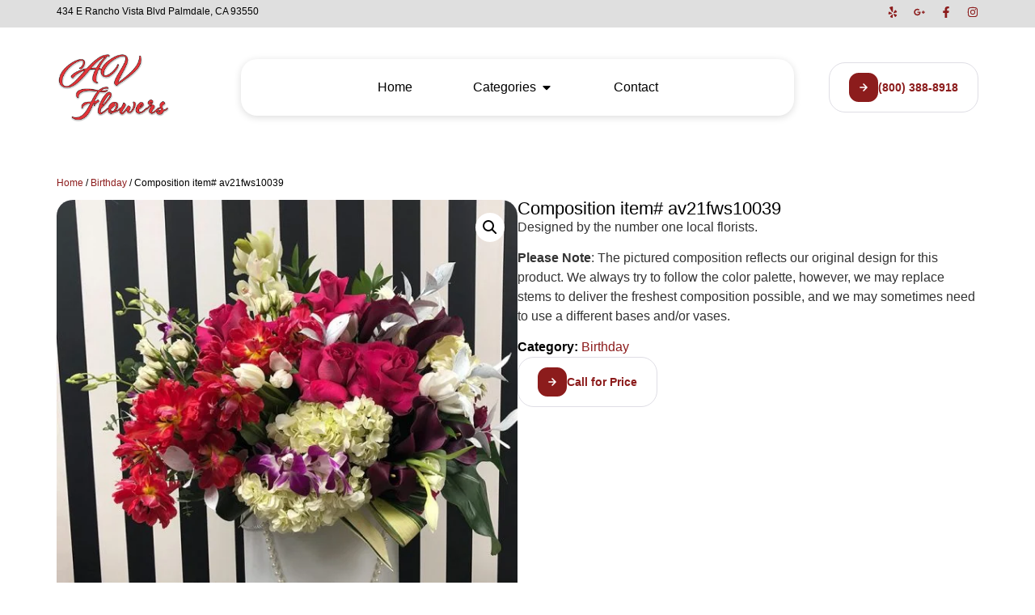

--- FILE ---
content_type: text/html; charset=UTF-8
request_url: https://avflowers.shop/product/composition-item-av21fws10039/
body_size: 22870
content:
<!doctype html>
<html lang="en-US">
<head><script data-no-optimize="1">var litespeed_docref=sessionStorage.getItem("litespeed_docref");litespeed_docref&&(Object.defineProperty(document,"referrer",{get:function(){return litespeed_docref}}),sessionStorage.removeItem("litespeed_docref"));</script>
	<meta charset="UTF-8">
	<meta name="viewport" content="width=device-width, initial-scale=1">
	<link rel="profile" href="https://gmpg.org/xfn/11">
	<title>Composition item# av21fws10039 &#8211; AV Flowers</title>
<meta name='robots' content='max-image-preview:large' />
<link rel="alternate" type="application/rss+xml" title="AV Flowers &raquo; Feed" href="https://avflowers.shop/feed/" />
<link rel="alternate" type="application/rss+xml" title="AV Flowers &raquo; Comments Feed" href="https://avflowers.shop/comments/feed/" />
<link rel="alternate" title="oEmbed (JSON)" type="application/json+oembed" href="https://avflowers.shop/wp-json/oembed/1.0/embed?url=https%3A%2F%2Favflowers.shop%2Fproduct%2Fcomposition-item-av21fws10039%2F" />
<link rel="alternate" title="oEmbed (XML)" type="text/xml+oembed" href="https://avflowers.shop/wp-json/oembed/1.0/embed?url=https%3A%2F%2Favflowers.shop%2Fproduct%2Fcomposition-item-av21fws10039%2F&#038;format=xml" />
<style id='wp-img-auto-sizes-contain-inline-css'>
img:is([sizes=auto i],[sizes^="auto," i]){contain-intrinsic-size:3000px 1500px}
/*# sourceURL=wp-img-auto-sizes-contain-inline-css */
</style>
<link data-optimized="1" rel='stylesheet' id='wp-block-library-css' href='https://avflowers.shop/wp-content/litespeed/css/ae873ae8fe941705299ce67c8eafc825.css?ver=5dd5d' media='all' />
<link data-optimized="1" rel='stylesheet' id='wc-blocks-style-css' href='https://avflowers.shop/wp-content/litespeed/css/c7893f171b642bd91c3174c793767786.css?ver=9354f' media='all' />
<style id='global-styles-inline-css'>
:root{--wp--preset--aspect-ratio--square: 1;--wp--preset--aspect-ratio--4-3: 4/3;--wp--preset--aspect-ratio--3-4: 3/4;--wp--preset--aspect-ratio--3-2: 3/2;--wp--preset--aspect-ratio--2-3: 2/3;--wp--preset--aspect-ratio--16-9: 16/9;--wp--preset--aspect-ratio--9-16: 9/16;--wp--preset--color--black: #000000;--wp--preset--color--cyan-bluish-gray: #abb8c3;--wp--preset--color--white: #ffffff;--wp--preset--color--pale-pink: #f78da7;--wp--preset--color--vivid-red: #cf2e2e;--wp--preset--color--luminous-vivid-orange: #ff6900;--wp--preset--color--luminous-vivid-amber: #fcb900;--wp--preset--color--light-green-cyan: #7bdcb5;--wp--preset--color--vivid-green-cyan: #00d084;--wp--preset--color--pale-cyan-blue: #8ed1fc;--wp--preset--color--vivid-cyan-blue: #0693e3;--wp--preset--color--vivid-purple: #9b51e0;--wp--preset--gradient--vivid-cyan-blue-to-vivid-purple: linear-gradient(135deg,rgb(6,147,227) 0%,rgb(155,81,224) 100%);--wp--preset--gradient--light-green-cyan-to-vivid-green-cyan: linear-gradient(135deg,rgb(122,220,180) 0%,rgb(0,208,130) 100%);--wp--preset--gradient--luminous-vivid-amber-to-luminous-vivid-orange: linear-gradient(135deg,rgb(252,185,0) 0%,rgb(255,105,0) 100%);--wp--preset--gradient--luminous-vivid-orange-to-vivid-red: linear-gradient(135deg,rgb(255,105,0) 0%,rgb(207,46,46) 100%);--wp--preset--gradient--very-light-gray-to-cyan-bluish-gray: linear-gradient(135deg,rgb(238,238,238) 0%,rgb(169,184,195) 100%);--wp--preset--gradient--cool-to-warm-spectrum: linear-gradient(135deg,rgb(74,234,220) 0%,rgb(151,120,209) 20%,rgb(207,42,186) 40%,rgb(238,44,130) 60%,rgb(251,105,98) 80%,rgb(254,248,76) 100%);--wp--preset--gradient--blush-light-purple: linear-gradient(135deg,rgb(255,206,236) 0%,rgb(152,150,240) 100%);--wp--preset--gradient--blush-bordeaux: linear-gradient(135deg,rgb(254,205,165) 0%,rgb(254,45,45) 50%,rgb(107,0,62) 100%);--wp--preset--gradient--luminous-dusk: linear-gradient(135deg,rgb(255,203,112) 0%,rgb(199,81,192) 50%,rgb(65,88,208) 100%);--wp--preset--gradient--pale-ocean: linear-gradient(135deg,rgb(255,245,203) 0%,rgb(182,227,212) 50%,rgb(51,167,181) 100%);--wp--preset--gradient--electric-grass: linear-gradient(135deg,rgb(202,248,128) 0%,rgb(113,206,126) 100%);--wp--preset--gradient--midnight: linear-gradient(135deg,rgb(2,3,129) 0%,rgb(40,116,252) 100%);--wp--preset--font-size--small: 13px;--wp--preset--font-size--medium: 20px;--wp--preset--font-size--large: 36px;--wp--preset--font-size--x-large: 42px;--wp--preset--spacing--20: 0.44rem;--wp--preset--spacing--30: 0.67rem;--wp--preset--spacing--40: 1rem;--wp--preset--spacing--50: 1.5rem;--wp--preset--spacing--60: 2.25rem;--wp--preset--spacing--70: 3.38rem;--wp--preset--spacing--80: 5.06rem;--wp--preset--shadow--natural: 6px 6px 9px rgba(0, 0, 0, 0.2);--wp--preset--shadow--deep: 12px 12px 50px rgba(0, 0, 0, 0.4);--wp--preset--shadow--sharp: 6px 6px 0px rgba(0, 0, 0, 0.2);--wp--preset--shadow--outlined: 6px 6px 0px -3px rgb(255, 255, 255), 6px 6px rgb(0, 0, 0);--wp--preset--shadow--crisp: 6px 6px 0px rgb(0, 0, 0);}:root { --wp--style--global--content-size: 800px;--wp--style--global--wide-size: 1200px; }:where(body) { margin: 0; }.wp-site-blocks > .alignleft { float: left; margin-right: 2em; }.wp-site-blocks > .alignright { float: right; margin-left: 2em; }.wp-site-blocks > .aligncenter { justify-content: center; margin-left: auto; margin-right: auto; }:where(.wp-site-blocks) > * { margin-block-start: 24px; margin-block-end: 0; }:where(.wp-site-blocks) > :first-child { margin-block-start: 0; }:where(.wp-site-blocks) > :last-child { margin-block-end: 0; }:root { --wp--style--block-gap: 24px; }:root :where(.is-layout-flow) > :first-child{margin-block-start: 0;}:root :where(.is-layout-flow) > :last-child{margin-block-end: 0;}:root :where(.is-layout-flow) > *{margin-block-start: 24px;margin-block-end: 0;}:root :where(.is-layout-constrained) > :first-child{margin-block-start: 0;}:root :where(.is-layout-constrained) > :last-child{margin-block-end: 0;}:root :where(.is-layout-constrained) > *{margin-block-start: 24px;margin-block-end: 0;}:root :where(.is-layout-flex){gap: 24px;}:root :where(.is-layout-grid){gap: 24px;}.is-layout-flow > .alignleft{float: left;margin-inline-start: 0;margin-inline-end: 2em;}.is-layout-flow > .alignright{float: right;margin-inline-start: 2em;margin-inline-end: 0;}.is-layout-flow > .aligncenter{margin-left: auto !important;margin-right: auto !important;}.is-layout-constrained > .alignleft{float: left;margin-inline-start: 0;margin-inline-end: 2em;}.is-layout-constrained > .alignright{float: right;margin-inline-start: 2em;margin-inline-end: 0;}.is-layout-constrained > .aligncenter{margin-left: auto !important;margin-right: auto !important;}.is-layout-constrained > :where(:not(.alignleft):not(.alignright):not(.alignfull)){max-width: var(--wp--style--global--content-size);margin-left: auto !important;margin-right: auto !important;}.is-layout-constrained > .alignwide{max-width: var(--wp--style--global--wide-size);}body .is-layout-flex{display: flex;}.is-layout-flex{flex-wrap: wrap;align-items: center;}.is-layout-flex > :is(*, div){margin: 0;}body .is-layout-grid{display: grid;}.is-layout-grid > :is(*, div){margin: 0;}body{padding-top: 0px;padding-right: 0px;padding-bottom: 0px;padding-left: 0px;}a:where(:not(.wp-element-button)){text-decoration: underline;}:root :where(.wp-element-button, .wp-block-button__link){background-color: #32373c;border-width: 0;color: #fff;font-family: inherit;font-size: inherit;font-style: inherit;font-weight: inherit;letter-spacing: inherit;line-height: inherit;padding-top: calc(0.667em + 2px);padding-right: calc(1.333em + 2px);padding-bottom: calc(0.667em + 2px);padding-left: calc(1.333em + 2px);text-decoration: none;text-transform: inherit;}.has-black-color{color: var(--wp--preset--color--black) !important;}.has-cyan-bluish-gray-color{color: var(--wp--preset--color--cyan-bluish-gray) !important;}.has-white-color{color: var(--wp--preset--color--white) !important;}.has-pale-pink-color{color: var(--wp--preset--color--pale-pink) !important;}.has-vivid-red-color{color: var(--wp--preset--color--vivid-red) !important;}.has-luminous-vivid-orange-color{color: var(--wp--preset--color--luminous-vivid-orange) !important;}.has-luminous-vivid-amber-color{color: var(--wp--preset--color--luminous-vivid-amber) !important;}.has-light-green-cyan-color{color: var(--wp--preset--color--light-green-cyan) !important;}.has-vivid-green-cyan-color{color: var(--wp--preset--color--vivid-green-cyan) !important;}.has-pale-cyan-blue-color{color: var(--wp--preset--color--pale-cyan-blue) !important;}.has-vivid-cyan-blue-color{color: var(--wp--preset--color--vivid-cyan-blue) !important;}.has-vivid-purple-color{color: var(--wp--preset--color--vivid-purple) !important;}.has-black-background-color{background-color: var(--wp--preset--color--black) !important;}.has-cyan-bluish-gray-background-color{background-color: var(--wp--preset--color--cyan-bluish-gray) !important;}.has-white-background-color{background-color: var(--wp--preset--color--white) !important;}.has-pale-pink-background-color{background-color: var(--wp--preset--color--pale-pink) !important;}.has-vivid-red-background-color{background-color: var(--wp--preset--color--vivid-red) !important;}.has-luminous-vivid-orange-background-color{background-color: var(--wp--preset--color--luminous-vivid-orange) !important;}.has-luminous-vivid-amber-background-color{background-color: var(--wp--preset--color--luminous-vivid-amber) !important;}.has-light-green-cyan-background-color{background-color: var(--wp--preset--color--light-green-cyan) !important;}.has-vivid-green-cyan-background-color{background-color: var(--wp--preset--color--vivid-green-cyan) !important;}.has-pale-cyan-blue-background-color{background-color: var(--wp--preset--color--pale-cyan-blue) !important;}.has-vivid-cyan-blue-background-color{background-color: var(--wp--preset--color--vivid-cyan-blue) !important;}.has-vivid-purple-background-color{background-color: var(--wp--preset--color--vivid-purple) !important;}.has-black-border-color{border-color: var(--wp--preset--color--black) !important;}.has-cyan-bluish-gray-border-color{border-color: var(--wp--preset--color--cyan-bluish-gray) !important;}.has-white-border-color{border-color: var(--wp--preset--color--white) !important;}.has-pale-pink-border-color{border-color: var(--wp--preset--color--pale-pink) !important;}.has-vivid-red-border-color{border-color: var(--wp--preset--color--vivid-red) !important;}.has-luminous-vivid-orange-border-color{border-color: var(--wp--preset--color--luminous-vivid-orange) !important;}.has-luminous-vivid-amber-border-color{border-color: var(--wp--preset--color--luminous-vivid-amber) !important;}.has-light-green-cyan-border-color{border-color: var(--wp--preset--color--light-green-cyan) !important;}.has-vivid-green-cyan-border-color{border-color: var(--wp--preset--color--vivid-green-cyan) !important;}.has-pale-cyan-blue-border-color{border-color: var(--wp--preset--color--pale-cyan-blue) !important;}.has-vivid-cyan-blue-border-color{border-color: var(--wp--preset--color--vivid-cyan-blue) !important;}.has-vivid-purple-border-color{border-color: var(--wp--preset--color--vivid-purple) !important;}.has-vivid-cyan-blue-to-vivid-purple-gradient-background{background: var(--wp--preset--gradient--vivid-cyan-blue-to-vivid-purple) !important;}.has-light-green-cyan-to-vivid-green-cyan-gradient-background{background: var(--wp--preset--gradient--light-green-cyan-to-vivid-green-cyan) !important;}.has-luminous-vivid-amber-to-luminous-vivid-orange-gradient-background{background: var(--wp--preset--gradient--luminous-vivid-amber-to-luminous-vivid-orange) !important;}.has-luminous-vivid-orange-to-vivid-red-gradient-background{background: var(--wp--preset--gradient--luminous-vivid-orange-to-vivid-red) !important;}.has-very-light-gray-to-cyan-bluish-gray-gradient-background{background: var(--wp--preset--gradient--very-light-gray-to-cyan-bluish-gray) !important;}.has-cool-to-warm-spectrum-gradient-background{background: var(--wp--preset--gradient--cool-to-warm-spectrum) !important;}.has-blush-light-purple-gradient-background{background: var(--wp--preset--gradient--blush-light-purple) !important;}.has-blush-bordeaux-gradient-background{background: var(--wp--preset--gradient--blush-bordeaux) !important;}.has-luminous-dusk-gradient-background{background: var(--wp--preset--gradient--luminous-dusk) !important;}.has-pale-ocean-gradient-background{background: var(--wp--preset--gradient--pale-ocean) !important;}.has-electric-grass-gradient-background{background: var(--wp--preset--gradient--electric-grass) !important;}.has-midnight-gradient-background{background: var(--wp--preset--gradient--midnight) !important;}.has-small-font-size{font-size: var(--wp--preset--font-size--small) !important;}.has-medium-font-size{font-size: var(--wp--preset--font-size--medium) !important;}.has-large-font-size{font-size: var(--wp--preset--font-size--large) !important;}.has-x-large-font-size{font-size: var(--wp--preset--font-size--x-large) !important;}
/*# sourceURL=global-styles-inline-css */
</style>

<link data-optimized="1" rel='stylesheet' id='contact-form-7-css' href='https://avflowers.shop/wp-content/litespeed/css/6ff205f51050dcdf8e5c225fd9e7f84a.css?ver=e0ff2' media='all' />
<link data-optimized="1" rel='stylesheet' id='photoswipe-css' href='https://avflowers.shop/wp-content/litespeed/css/e6e1ef57810d95824fc74c934ebd1dfa.css?ver=68ee8' media='all' />
<link data-optimized="1" rel='stylesheet' id='photoswipe-default-skin-css' href='https://avflowers.shop/wp-content/litespeed/css/05b79f739f6313596423cb68f2f63966.css?ver=1d84d' media='all' />
<link data-optimized="1" rel='stylesheet' id='woocommerce-layout-css' href='https://avflowers.shop/wp-content/litespeed/css/7c90e832a9b71130b912a52fa5480f81.css?ver=4ef21' media='all' />
<link data-optimized="1" rel='stylesheet' id='woocommerce-smallscreen-css' href='https://avflowers.shop/wp-content/litespeed/css/8f10d4a1d700fb8709574c8e40138993.css?ver=1ea45' media='only screen and (max-width: 768px)' />
<link data-optimized="1" rel='stylesheet' id='woocommerce-general-css' href='https://avflowers.shop/wp-content/litespeed/css/3c30e55bdb5bee7ff04a71aa22616688.css?ver=7953b' media='all' />
<style id='woocommerce-inline-inline-css'>
.woocommerce form .form-row .required { visibility: visible; }
/*# sourceURL=woocommerce-inline-inline-css */
</style>
<link data-optimized="1" rel='stylesheet' id='brands-styles-css' href='https://avflowers.shop/wp-content/litespeed/css/284e37dca4988be417589e80a882ab3e.css?ver=cee25' media='all' />
<link data-optimized="1" rel='stylesheet' id='hello-elementor-css' href='https://avflowers.shop/wp-content/litespeed/css/23f199bbf8e62de48750d80436df3f3b.css?ver=18930' media='all' />
<link data-optimized="1" rel='stylesheet' id='hello-elementor-theme-style-css' href='https://avflowers.shop/wp-content/litespeed/css/c513b65aedc9fcd590cdfc5bbc71adf0.css?ver=fe196' media='all' />
<link data-optimized="1" rel='stylesheet' id='hello-elementor-header-footer-css' href='https://avflowers.shop/wp-content/litespeed/css/95058eacfd01b1041ea6602cb34a1e92.css?ver=4ec6e' media='all' />
<link data-optimized="1" rel='stylesheet' id='elementor-frontend-css' href='https://avflowers.shop/wp-content/litespeed/css/aa379936d70560fe8b8ba7f94060f803.css?ver=43af7' media='all' />
<link data-optimized="1" rel='stylesheet' id='elementor-post-5944-css' href='https://avflowers.shop/wp-content/litespeed/css/cf65726cd0887e8f57fef7aa5347315c.css?ver=1764e' media='all' />
<link data-optimized="1" rel='stylesheet' id='widget-social-icons-css' href='https://avflowers.shop/wp-content/litespeed/css/f91e57f39aef2f952d8626813aed1948.css?ver=00b8f' media='all' />
<link data-optimized="1" rel='stylesheet' id='e-apple-webkit-css' href='https://avflowers.shop/wp-content/litespeed/css/378de70b878bfaaeccba9071f13c9e2a.css?ver=cf3b0' media='all' />
<link data-optimized="1" rel='stylesheet' id='widget-image-css' href='https://avflowers.shop/wp-content/litespeed/css/ac8a23a81687c9a8ba2bfeeeb2cb557b.css?ver=c893c' media='all' />
<link data-optimized="1" rel='stylesheet' id='widget-woocommerce-products-css' href='https://avflowers.shop/wp-content/litespeed/css/ad4c3459b51585a2177ae38b0116b84d.css?ver=70294' media='all' />
<link data-optimized="1" rel='stylesheet' id='widget-woocommerce-categories-css' href='https://avflowers.shop/wp-content/litespeed/css/83eadb611ef8edc1989f552ea63aaae2.css?ver=63454' media='all' />
<link data-optimized="1" rel='stylesheet' id='widget-mega-menu-css' href='https://avflowers.shop/wp-content/litespeed/css/f02d6b6906c5035f6dbf98d6d2f1bb2a.css?ver=c107e' media='all' />
<link data-optimized="1" rel='stylesheet' id='e-sticky-css' href='https://avflowers.shop/wp-content/litespeed/css/e2145a06669e1c4c054794f02c54c483.css?ver=eee38' media='all' />
<link data-optimized="1" rel='stylesheet' id='widget-nav-menu-css' href='https://avflowers.shop/wp-content/litespeed/css/c020f08c67eabc75f11fec035c6bee1a.css?ver=d5bfa' media='all' />
<link data-optimized="1" rel='stylesheet' id='widget-woocommerce-product-images-css' href='https://avflowers.shop/wp-content/litespeed/css/f53e0c6b85fe33323b1ee0c785af4302.css?ver=566e2' media='all' />
<link data-optimized="1" rel='stylesheet' id='widget-heading-css' href='https://avflowers.shop/wp-content/litespeed/css/7a7c300464a1ae4f52671a7720892662.css?ver=ce95d' media='all' />
<link data-optimized="1" rel='stylesheet' id='widget-woocommerce-product-meta-css' href='https://avflowers.shop/wp-content/litespeed/css/da51eded8c92eb3fbe8c9051575a5c73.css?ver=1d296' media='all' />
<link data-optimized="1" rel='stylesheet' id='widget-woocommerce-product-data-tabs-css' href='https://avflowers.shop/wp-content/litespeed/css/24fbd6545b8d5e4b3c8bbda86cc770cb.css?ver=ce918' media='all' />
<link data-optimized="1" rel='stylesheet' id='e-animation-fadeInUp-css' href='https://avflowers.shop/wp-content/litespeed/css/8e494b574142420d428a437acb8f5378.css?ver=56793' media='all' />
<link data-optimized="1" rel='stylesheet' id='widget-loop-common-css' href='https://avflowers.shop/wp-content/litespeed/css/94c33d456b5a7d978ac1b94e4318cf63.css?ver=39e77' media='all' />
<link data-optimized="1" rel='stylesheet' id='widget-loop-grid-css' href='https://avflowers.shop/wp-content/litespeed/css/d166f3fb9eb1a4164d3a52aee326f982.css?ver=d15a0' media='all' />
<link data-optimized="1" rel='stylesheet' id='elementor-post-5970-css' href='https://avflowers.shop/wp-content/litespeed/css/fb79a71ce55cfb1462698fe5c6241d99.css?ver=09f5c' media='all' />
<link data-optimized="1" rel='stylesheet' id='elementor-post-5979-css' href='https://avflowers.shop/wp-content/litespeed/css/8930c80242359370226d09fcbd234f93.css?ver=e5557' media='all' />
<link data-optimized="1" rel='stylesheet' id='elementor-post-6082-css' href='https://avflowers.shop/wp-content/litespeed/css/08f39ed85c3ed55196f11d3ba1cc5e39.css?ver=51271' media='all' />
<link data-optimized="1" rel='stylesheet' id='elementor-gf-local-roboto-css' href='https://avflowers.shop/wp-content/litespeed/css/2d7ca6e63d84332351c68fdb3a33ca49.css?ver=3bb1c' media='all' />
<link data-optimized="1" rel='stylesheet' id='elementor-gf-local-robotoslab-css' href='https://avflowers.shop/wp-content/litespeed/css/ef269ad2b1c23b82a705e563348b857c.css?ver=9f521' media='all' />
<script src="https://avflowers.shop/wp-includes/js/jquery/jquery.min.js?ver=3.7.1" id="jquery-core-js"></script>
<script data-optimized="1" src="https://avflowers.shop/wp-content/litespeed/js/2de957b04da8686413f85e91b3f59fde.js?ver=9eb8c" id="jquery-migrate-js"></script>
<script data-optimized="1" src="https://avflowers.shop/wp-content/litespeed/js/a3c4e2ac1bdded95bb2c8e314609a648.js?ver=1526a" id="jquery-blockui-js" defer data-wp-strategy="defer"></script>
<script id="wc-add-to-cart-js-extra">
var wc_add_to_cart_params = {"ajax_url":"/wp-admin/admin-ajax.php","wc_ajax_url":"/?wc-ajax=%%endpoint%%","i18n_view_cart":"View cart","cart_url":"https://avflowers.shop/cart/","is_cart":"","cart_redirect_after_add":"no"};
//# sourceURL=wc-add-to-cart-js-extra
</script>
<script data-optimized="1" src="https://avflowers.shop/wp-content/litespeed/js/7099168a4b7f9f9a3cb23c353dcae7a3.js?ver=71675" id="wc-add-to-cart-js" defer data-wp-strategy="defer"></script>
<script data-optimized="1" src="https://avflowers.shop/wp-content/litespeed/js/51a8d163d281407e0a59ba49f337f143.js?ver=329f1" id="zoom-js" defer data-wp-strategy="defer"></script>
<script data-optimized="1" src="https://avflowers.shop/wp-content/litespeed/js/828125aadd2bcf9a86f7735fcb526ef8.js?ver=7b888" id="flexslider-js" defer data-wp-strategy="defer"></script>
<script data-optimized="1" src="https://avflowers.shop/wp-content/litespeed/js/7d7b3b37f653799c4f34f38dbfca744e.js?ver=13500" id="photoswipe-js" defer data-wp-strategy="defer"></script>
<script data-optimized="1" src="https://avflowers.shop/wp-content/litespeed/js/c4c0b1b3b0928c02ac86a731d476c96b.js?ver=33be1" id="photoswipe-ui-default-js" defer data-wp-strategy="defer"></script>
<script id="wc-single-product-js-extra">
var wc_single_product_params = {"i18n_required_rating_text":"Please select a rating","i18n_rating_options":["1 of 5 stars","2 of 5 stars","3 of 5 stars","4 of 5 stars","5 of 5 stars"],"i18n_product_gallery_trigger_text":"View full-screen image gallery","review_rating_required":"yes","flexslider":{"rtl":false,"animation":"slide","smoothHeight":true,"directionNav":false,"controlNav":"thumbnails","slideshow":false,"animationSpeed":500,"animationLoop":false,"allowOneSlide":false},"zoom_enabled":"1","zoom_options":[],"photoswipe_enabled":"1","photoswipe_options":{"shareEl":false,"closeOnScroll":false,"history":false,"hideAnimationDuration":0,"showAnimationDuration":0},"flexslider_enabled":"1"};
//# sourceURL=wc-single-product-js-extra
</script>
<script data-optimized="1" src="https://avflowers.shop/wp-content/litespeed/js/a7b7f6e01a7d688da3a417cc08b5f000.js?ver=60a27" id="wc-single-product-js" defer data-wp-strategy="defer"></script>
<script data-optimized="1" src="https://avflowers.shop/wp-content/litespeed/js/790df1e8d9a57887c969385560ecb046.js?ver=1d35f" id="js-cookie-js" defer data-wp-strategy="defer"></script>
<script id="woocommerce-js-extra">
var woocommerce_params = {"ajax_url":"/wp-admin/admin-ajax.php","wc_ajax_url":"/?wc-ajax=%%endpoint%%","i18n_password_show":"Show password","i18n_password_hide":"Hide password"};
//# sourceURL=woocommerce-js-extra
</script>
<script data-optimized="1" src="https://avflowers.shop/wp-content/litespeed/js/0ecc9dadcbbb81ed68f98f4c73fd5d66.js?ver=fb541" id="woocommerce-js" defer data-wp-strategy="defer"></script>
<script id="enhanced-ecommerce-google-analytics-js-extra">
var ConvAioGlobal = {"nonce":"11371d40d0"};
//# sourceURL=enhanced-ecommerce-google-analytics-js-extra
</script>
<script data-cfasync="false" data-no-optimize="1" data-pagespeed-no-defer src="https://avflowers.shop/wp-content/plugins/enhanced-e-commerce-for-woocommerce-store/public/js/con-gtm-google-analytics.js?ver=7.2.6" id="enhanced-ecommerce-google-analytics-js"></script>
<script data-cfasync="false" data-no-optimize="1" data-pagespeed-no-defer id="enhanced-ecommerce-google-analytics-js-after">
tvc_smd={"tvc_wcv":"9.8.6","tvc_wpv":"6.9","tvc_eev":"7.2.6","tvc_cnf":{"t_cg":"","t_ec":"","t_ee":"on","t_df":"","t_gUser":"1","t_UAen":"on","t_thr":"6","t_IPA":"1","t_PrivacyPolicy":"1"},"tvc_sub_data":{"sub_id":"7122","cu_id":"6378","pl_id":"1","ga_tra_option":"BOTH","ga_property_id":"UA-197856478-1","ga_measurement_id":"G-NWYKG0WMPE","ga_ads_id":"","ga_gmc_id":"420551038","ga_gmc_id_p":"256922349","op_gtag_js":"1","op_en_e_t":"1","op_rm_t_t":"1","op_dy_rm_t_t":"1","op_li_ga_wi_ads":"1","gmc_is_product_sync":"0","gmc_is_site_verified":"1","gmc_is_domain_claim":"1","gmc_product_count":"0","fb_pixel_id":"","tracking_method":"","user_gtm_id":""}};
//# sourceURL=enhanced-ecommerce-google-analytics-js-after
</script>
<link rel="https://api.w.org/" href="https://avflowers.shop/wp-json/" /><link rel="alternate" title="JSON" type="application/json" href="https://avflowers.shop/wp-json/wp/v2/product/4227" /><link rel="EditURI" type="application/rsd+xml" title="RSD" href="https://avflowers.shop/xmlrpc.php?rsd" />

<link rel="canonical" href="https://avflowers.shop/product/composition-item-av21fws10039/" />
<link rel='shortlink' href='https://avflowers.shop/?p=4227' />
<meta name="description" content="Designed by the number one local florists.

Please Note: The pictured composition reflects our original design for this product. We always try to follow the color palette, however, we may replace stems to deliver the freshest composition possible, and we may sometimes need to use a different bases and/or vases.">
	<noscript><style>.woocommerce-product-gallery{ opacity: 1 !important; }</style></noscript>
	<meta name="generator" content="Elementor 3.29.0; features: e_font_icon_svg, additional_custom_breakpoints, e_local_google_fonts, e_element_cache; settings: css_print_method-external, google_font-enabled, font_display-swap">
    <script data-cfasync="false" data-no-optimize="1" data-pagespeed-no-defer>
      var tvc_lc = 'USD';
    </script>
    <script data-cfasync="false" data-no-optimize="1" data-pagespeed-no-defer>
      var tvc_lc = 'USD';
    </script>
<script data-cfasync="false" data-pagespeed-no-defer type="text/javascript">
      window.dataLayer = window.dataLayer || [];
      dataLayer.push({"event":"begin_datalayer","cov_ga4_measurment_id":"G-NWYKG0WMPE","cov_remarketing":"1","conv_track_email":"1","conv_track_phone":"1","conv_track_address":"1","conv_track_page_scroll":"1","conv_track_file_download":"1","conv_track_author":"1","conv_track_signup":"1","conv_track_signin":"1"});
    </script>    <!-- Google Tag Manager by Conversios-->
    <script>
      (function(w, d, s, l, i) {
        w[l] = w[l] || [];
        w[l].push({
          'gtm.start': new Date().getTime(),
          event: 'gtm.js'
        });
        var f = d.getElementsByTagName(s)[0],
          j = d.createElement(s),
          dl = l != 'dataLayer' ? '&l=' + l : '';
        j.async = true;
        j.src =
          'https://www.googletagmanager.com/gtm.js?id=' + i + dl;
        f.parentNode.insertBefore(j, f);
      })(window, document, 'script', 'dataLayer', 'GTM-NGTQ2D2P');
    </script>
    <!-- End Google Tag Manager -->
    <!-- Google Tag Manager (noscript) -->
    <noscript><iframe src="https://www.googletagmanager.com/ns.html?id=GTM-NGTQ2D2P" height="0" width="0" style="display:none;visibility:hidden"></iframe></noscript>
    <!-- End Google Tag Manager (noscript) -->
      <script>
      (window.gaDevIds = window.gaDevIds || []).push('5CDcaG');
    </script>
      <script data-cfasync="false" data-no-optimize="1" data-pagespeed-no-defer>
      var tvc_lc = 'USD';
    </script>
    <script data-cfasync="false" data-no-optimize="1" data-pagespeed-no-defer>
      var tvc_lc = 'USD';
    </script>
			<style>
				.e-con.e-parent:nth-of-type(n+4):not(.e-lazyloaded):not(.e-no-lazyload),
				.e-con.e-parent:nth-of-type(n+4):not(.e-lazyloaded):not(.e-no-lazyload) * {
					background-image: none !important;
				}
				@media screen and (max-height: 1024px) {
					.e-con.e-parent:nth-of-type(n+3):not(.e-lazyloaded):not(.e-no-lazyload),
					.e-con.e-parent:nth-of-type(n+3):not(.e-lazyloaded):not(.e-no-lazyload) * {
						background-image: none !important;
					}
				}
				@media screen and (max-height: 640px) {
					.e-con.e-parent:nth-of-type(n+2):not(.e-lazyloaded):not(.e-no-lazyload),
					.e-con.e-parent:nth-of-type(n+2):not(.e-lazyloaded):not(.e-no-lazyload) * {
						background-image: none !important;
					}
				}
			</style>
						<meta name="theme-color" content="#FFFFFF">
			<link rel="icon" href="https://avflowers.shop/wp-content/uploads/2021/05/cropped-ICO-1-32x32.png" sizes="32x32" />
<link rel="icon" href="https://avflowers.shop/wp-content/uploads/2021/05/cropped-ICO-1-192x192.png" sizes="192x192" />
<link rel="apple-touch-icon" href="https://avflowers.shop/wp-content/uploads/2021/05/cropped-ICO-1-180x180.png" />
<meta name="msapplication-TileImage" content="https://avflowers.shop/wp-content/uploads/2021/05/cropped-ICO-1-270x270.png" />
<link data-optimized="1" rel='stylesheet' id='e-animation-float-css' href='https://avflowers.shop/wp-content/litespeed/css/ca8f478b87749560305e8d0f284287ba.css?ver=557df' media='all' />
<link data-optimized="1" rel='stylesheet' id='widget-post-info-css' href='https://avflowers.shop/wp-content/litespeed/css/4d506a4caeb77f6dfe80c78f1785dc77.css?ver=24b23' media='all' />
<link data-optimized="1" rel='stylesheet' id='widget-icon-list-css' href='https://avflowers.shop/wp-content/litespeed/css/33ca1e042b17f800ad07424382f1ea30.css?ver=320b3' media='all' />
</head>
<body class="wp-singular product-template-default single single-product postid-4227 wp-custom-logo wp-embed-responsive wp-theme-hello-elementor theme-hello-elementor woocommerce woocommerce-page woocommerce-no-js hello-elementor-default elementor-default elementor-template-full-width elementor-kit-5944 elementor-page-6082">

    <!-- Google Tag Manager (noscript) conversios -->
    <noscript><iframe src="https://www.googletagmanager.com/ns.html?id=GTM-NGTQ2D2P" height="0" width="0" style="display:none;visibility:hidden"></iframe></noscript>
    <!-- End Google Tag Manager (noscript) conversios -->
    
<a class="skip-link screen-reader-text" href="#content">Skip to content</a>

		<div data-elementor-type="header" data-elementor-id="5970" class="elementor elementor-5970 elementor-location-header" data-elementor-post-type="elementor_library">
			<div class="elementor-element elementor-element-4833e59 e-flex e-con-boxed e-con e-parent" data-id="4833e59" data-element_type="container" data-settings="{&quot;background_background&quot;:&quot;classic&quot;}">
					<div class="e-con-inner">
		<div class="elementor-element elementor-element-51a8b01 e-con-full e-flex e-con e-child" data-id="51a8b01" data-element_type="container">
				<div class="elementor-element elementor-element-d30e24f elementor-widget elementor-widget-text-editor" data-id="d30e24f" data-element_type="widget" data-widget_type="text-editor.default">
				<div class="elementor-widget-container">
									<p>434 E Rancho Vista Blvd Palmdale, CA 93550</p>								</div>
				</div>
				</div>
		<div class="elementor-element elementor-element-03a3ca8 e-con-full e-flex e-con e-child" data-id="03a3ca8" data-element_type="container">
				<div class="elementor-element elementor-element-977f15e e-grid-align-right elementor-shape-rounded elementor-grid-0 elementor-widget elementor-widget-social-icons" data-id="977f15e" data-element_type="widget" data-widget_type="social-icons.default">
				<div class="elementor-widget-container">
							<div class="elementor-social-icons-wrapper elementor-grid" role="list">
							<span class="elementor-grid-item" role="listitem">
					<a class="elementor-icon elementor-social-icon elementor-social-icon-yelp elementor-repeater-item-4c99642" href="https://www.yelp.com/biz/av-flowers-palmdale-3?osq=av+flowers" target="_blank">
						<span class="elementor-screen-only">Yelp</span>
						<svg class="e-font-icon-svg e-fab-yelp" viewBox="0 0 384 512" xmlns="http://www.w3.org/2000/svg"><path d="M42.9 240.32l99.62 48.61c19.2 9.4 16.2 37.51-4.5 42.71L30.5 358.45a22.79 22.79 0 0 1-28.21-19.6 197.16 197.16 0 0 1 9-85.32 22.8 22.8 0 0 1 31.61-13.21zm44 239.25a199.45 199.45 0 0 0 79.42 32.11A22.78 22.78 0 0 0 192.94 490l3.9-110.82c.7-21.3-25.5-31.91-39.81-16.1l-74.21 82.4a22.82 22.82 0 0 0 4.09 34.09zm145.34-109.92l58.81 94a22.93 22.93 0 0 0 34 5.5 198.36 198.36 0 0 0 52.71-67.61A23 23 0 0 0 364.17 370l-105.42-34.26c-20.31-6.5-37.81 15.8-26.51 33.91zm148.33-132.23a197.44 197.44 0 0 0-50.41-69.31 22.85 22.85 0 0 0-34 4.4l-62 91.92c-11.9 17.7 4.7 40.61 25.2 34.71L366 268.63a23 23 0 0 0 14.61-31.21zM62.11 30.18a22.86 22.86 0 0 0-9.9 32l104.12 180.44c11.7 20.2 42.61 11.9 42.61-11.4V22.88a22.67 22.67 0 0 0-24.5-22.8 320.37 320.37 0 0 0-112.33 30.1z"></path></svg>					</a>
				</span>
							<span class="elementor-grid-item" role="listitem">
					<a class="elementor-icon elementor-social-icon elementor-social-icon-google-plus-g elementor-repeater-item-e4cf719" href="https://g.co/kgs/Bg6kete" target="_blank">
						<span class="elementor-screen-only">Google-plus-g</span>
						<svg class="e-font-icon-svg e-fab-google-plus-g" viewBox="0 0 640 512" xmlns="http://www.w3.org/2000/svg"><path d="M386.061 228.496c1.834 9.692 3.143 19.384 3.143 31.956C389.204 370.205 315.599 448 204.8 448c-106.084 0-192-85.915-192-192s85.916-192 192-192c51.864 0 95.083 18.859 128.611 50.292l-52.126 50.03c-14.145-13.621-39.028-29.599-76.485-29.599-65.484 0-118.92 54.221-118.92 121.277 0 67.056 53.436 121.277 118.92 121.277 75.961 0 104.513-54.745 108.965-82.773H204.8v-66.009h181.261zm185.406 6.437V179.2h-56.001v55.733h-55.733v56.001h55.733v55.733h56.001v-55.733H627.2v-56.001h-55.733z"></path></svg>					</a>
				</span>
							<span class="elementor-grid-item" role="listitem">
					<a class="elementor-icon elementor-social-icon elementor-social-icon-facebook-f elementor-repeater-item-36daf73" href="https://www.facebook.com/AVFlowers.shop/" target="_blank">
						<span class="elementor-screen-only">Facebook-f</span>
						<svg class="e-font-icon-svg e-fab-facebook-f" viewBox="0 0 320 512" xmlns="http://www.w3.org/2000/svg"><path d="M279.14 288l14.22-92.66h-88.91v-60.13c0-25.35 12.42-50.06 52.24-50.06h40.42V6.26S260.43 0 225.36 0c-73.22 0-121.08 44.38-121.08 124.72v70.62H22.89V288h81.39v224h100.17V288z"></path></svg>					</a>
				</span>
							<span class="elementor-grid-item" role="listitem">
					<a class="elementor-icon elementor-social-icon elementor-social-icon-instagram elementor-repeater-item-6bce5e5" href="https://www.instagram.com/avflowers/?hl=en" target="_blank">
						<span class="elementor-screen-only">Instagram</span>
						<svg class="e-font-icon-svg e-fab-instagram" viewBox="0 0 448 512" xmlns="http://www.w3.org/2000/svg"><path d="M224.1 141c-63.6 0-114.9 51.3-114.9 114.9s51.3 114.9 114.9 114.9S339 319.5 339 255.9 287.7 141 224.1 141zm0 189.6c-41.1 0-74.7-33.5-74.7-74.7s33.5-74.7 74.7-74.7 74.7 33.5 74.7 74.7-33.6 74.7-74.7 74.7zm146.4-194.3c0 14.9-12 26.8-26.8 26.8-14.9 0-26.8-12-26.8-26.8s12-26.8 26.8-26.8 26.8 12 26.8 26.8zm76.1 27.2c-1.7-35.9-9.9-67.7-36.2-93.9-26.2-26.2-58-34.4-93.9-36.2-37-2.1-147.9-2.1-184.9 0-35.8 1.7-67.6 9.9-93.9 36.1s-34.4 58-36.2 93.9c-2.1 37-2.1 147.9 0 184.9 1.7 35.9 9.9 67.7 36.2 93.9s58 34.4 93.9 36.2c37 2.1 147.9 2.1 184.9 0 35.9-1.7 67.7-9.9 93.9-36.2 26.2-26.2 34.4-58 36.2-93.9 2.1-37 2.1-147.8 0-184.8zM398.8 388c-7.8 19.6-22.9 34.7-42.6 42.6-29.5 11.7-99.5 9-132.1 9s-102.7 2.6-132.1-9c-19.6-7.8-34.7-22.9-42.6-42.6-11.7-29.5-9-99.5-9-132.1s-2.6-102.7 9-132.1c7.8-19.6 22.9-34.7 42.6-42.6 29.5-11.7 99.5-9 132.1-9s102.7-2.6 132.1 9c19.6 7.8 34.7 22.9 42.6 42.6 11.7 29.5 9 99.5 9 132.1s2.7 102.7-9 132.1z"></path></svg>					</a>
				</span>
					</div>
						</div>
				</div>
				</div>
					</div>
				</div>
		<div class="elementor-element elementor-element-2394d1c e-flex e-con-boxed e-con e-parent" data-id="2394d1c" data-element_type="container" data-settings="{&quot;sticky&quot;:&quot;top&quot;,&quot;sticky_on&quot;:[&quot;mobile&quot;],&quot;background_background&quot;:&quot;classic&quot;,&quot;sticky_offset&quot;:0,&quot;sticky_effects_offset&quot;:0,&quot;sticky_anchor_link_offset&quot;:0}">
					<div class="e-con-inner">
		<div class="elementor-element elementor-element-38623ec e-con-full e-flex e-con e-child" data-id="38623ec" data-element_type="container">
				<div class="elementor-element elementor-element-4ccca4a elementor-widget elementor-widget-theme-site-logo elementor-widget-image" data-id="4ccca4a" data-element_type="widget" data-widget_type="theme-site-logo.default">
				<div class="elementor-widget-container">
											<a href="https://avflowers.shop">
			<img fetchpriority="high" width="896" height="561" src="https://avflowers.shop/wp-content/uploads/2021/05/avflowers-logo-crop-1.png" class="attachment-full size-full wp-image-4082" alt="" srcset="https://avflowers.shop/wp-content/uploads/2021/05/avflowers-logo-crop-1.png 896w, https://avflowers.shop/wp-content/uploads/2021/05/avflowers-logo-crop-1-300x188.png.webp 300w, https://avflowers.shop/wp-content/uploads/2021/05/avflowers-logo-crop-1-768x481.png.webp 768w, https://avflowers.shop/wp-content/uploads/2021/05/avflowers-logo-crop-1-600x376.png.webp 600w" sizes="(max-width: 896px) 100vw, 896px" />				</a>
											</div>
				</div>
				</div>
		<div class="elementor-element elementor-element-664d5c2 e-con-full elementor-hidden-mobile e-flex e-con e-child" data-id="664d5c2" data-element_type="container" data-settings="{&quot;sticky&quot;:&quot;top&quot;,&quot;sticky_offset&quot;:5,&quot;sticky_on&quot;:[&quot;desktop&quot;,&quot;tablet&quot;,&quot;mobile&quot;],&quot;sticky_effects_offset&quot;:0,&quot;sticky_anchor_link_offset&quot;:0}">
				<div class="elementor-element elementor-element-dc63eb7 e-n-menu-mobile e-full_width e-n-menu-layout-horizontal elementor-widget elementor-widget-n-menu" data-id="dc63eb7" data-element_type="widget" data-settings="{&quot;menu_items&quot;:[{&quot;item_title&quot;:&quot;Home&quot;,&quot;_id&quot;:&quot;d6a4528&quot;,&quot;__dynamic__&quot;:{&quot;item_link&quot;:&quot;[elementor-tag id=\&quot;ce5f9a4\&quot; name=\&quot;site-url\&quot; settings=\&quot;%7B%7D\&quot;]&quot;},&quot;item_link&quot;:{&quot;url&quot;:&quot;https:\/\/avflowers.shop&quot;,&quot;is_external&quot;:&quot;&quot;,&quot;nofollow&quot;:&quot;&quot;,&quot;custom_attributes&quot;:&quot;&quot;},&quot;item_dropdown_content&quot;:&quot;no&quot;,&quot;item_icon&quot;:{&quot;value&quot;:&quot;&quot;,&quot;library&quot;:&quot;&quot;},&quot;item_icon_active&quot;:null,&quot;element_id&quot;:&quot;&quot;},{&quot;item_title&quot;:&quot;Categories&quot;,&quot;_id&quot;:&quot;87446ae&quot;,&quot;item_dropdown_content&quot;:&quot;yes&quot;,&quot;item_link&quot;:{&quot;url&quot;:&quot;&quot;,&quot;is_external&quot;:&quot;&quot;,&quot;nofollow&quot;:&quot;&quot;,&quot;custom_attributes&quot;:&quot;&quot;},&quot;item_icon&quot;:{&quot;value&quot;:&quot;&quot;,&quot;library&quot;:&quot;&quot;},&quot;item_icon_active&quot;:null,&quot;element_id&quot;:&quot;&quot;},{&quot;item_title&quot;:&quot;Contact&quot;,&quot;_id&quot;:&quot;24e994e&quot;,&quot;item_link&quot;:{&quot;url&quot;:&quot;\/contact\/&quot;,&quot;is_external&quot;:&quot;&quot;,&quot;nofollow&quot;:&quot;&quot;,&quot;custom_attributes&quot;:&quot;&quot;},&quot;item_dropdown_content&quot;:&quot;no&quot;,&quot;item_icon&quot;:{&quot;value&quot;:&quot;&quot;,&quot;library&quot;:&quot;&quot;},&quot;item_icon_active&quot;:null,&quot;element_id&quot;:&quot;&quot;}],&quot;item_position_horizontal&quot;:&quot;center&quot;,&quot;menu_item_title_distance_from_content&quot;:{&quot;unit&quot;:&quot;px&quot;,&quot;size&quot;:30,&quot;sizes&quot;:[]},&quot;item_position_horizontal_mobile&quot;:&quot;center&quot;,&quot;breakpoint_selector&quot;:&quot;mobile&quot;,&quot;content_width&quot;:&quot;full_width&quot;,&quot;item_layout&quot;:&quot;horizontal&quot;,&quot;open_on&quot;:&quot;hover&quot;,&quot;horizontal_scroll&quot;:&quot;disable&quot;,&quot;menu_item_title_distance_from_content_tablet&quot;:{&quot;unit&quot;:&quot;px&quot;,&quot;size&quot;:&quot;&quot;,&quot;sizes&quot;:[]},&quot;menu_item_title_distance_from_content_mobile&quot;:{&quot;unit&quot;:&quot;px&quot;,&quot;size&quot;:&quot;&quot;,&quot;sizes&quot;:[]}}" data-widget_type="mega-menu.default">
				<div class="elementor-widget-container">
							<nav class="e-n-menu" data-widget-number="231" aria-label="Menu">
					<button class="e-n-menu-toggle" id="menu-toggle-231" aria-haspopup="true" aria-expanded="false" aria-controls="menubar-231" aria-label="Menu Toggle">
			<span class="e-n-menu-toggle-icon e-open">
				<svg class="e-font-icon-svg e-eicon-menu-bar" viewBox="0 0 1000 1000" xmlns="http://www.w3.org/2000/svg"><path d="M104 333H896C929 333 958 304 958 271S929 208 896 208H104C71 208 42 237 42 271S71 333 104 333ZM104 583H896C929 583 958 554 958 521S929 458 896 458H104C71 458 42 487 42 521S71 583 104 583ZM104 833H896C929 833 958 804 958 771S929 708 896 708H104C71 708 42 737 42 771S71 833 104 833Z"></path></svg>			</span>
			<span class="e-n-menu-toggle-icon e-close">
				<svg class="e-font-icon-svg e-eicon-close" viewBox="0 0 1000 1000" xmlns="http://www.w3.org/2000/svg"><path d="M742 167L500 408 258 167C246 154 233 150 217 150 196 150 179 158 167 167 154 179 150 196 150 212 150 229 154 242 171 254L408 500 167 742C138 771 138 800 167 829 196 858 225 858 254 829L496 587 738 829C750 842 767 846 783 846 800 846 817 842 829 829 842 817 846 804 846 783 846 767 842 750 829 737L588 500 833 258C863 229 863 200 833 171 804 137 775 137 742 167Z"></path></svg>			</span>
		</button>
					<div class="e-n-menu-wrapper" id="menubar-231" aria-labelledby="menu-toggle-231">
				<ul class="e-n-menu-heading">
								<li class="e-n-menu-item">
				<div id="e-n-menu-title-2311" class="e-n-menu-title">
					<a class="e-n-menu-title-container e-focus e-link" href="https://avflowers.shop">												<span class="e-n-menu-title-text">
							Home						</span>
					</a>									</div>
							</li>
					<li class="e-n-menu-item">
				<div id="e-n-menu-title-2312" class="e-n-menu-title">
					<div class="e-n-menu-title-container">												<span class="e-n-menu-title-text">
							Categories						</span>
					</div>											<button id="e-n-menu-dropdown-icon-2312" class="e-n-menu-dropdown-icon e-focus" data-tab-index="2" aria-haspopup="true" aria-expanded="false" aria-controls="e-n-menu-content-2312" >
							<span class="e-n-menu-dropdown-icon-opened">
								<svg aria-hidden="true" class="e-font-icon-svg e-fas-caret-up" viewBox="0 0 320 512" xmlns="http://www.w3.org/2000/svg"><path d="M288.662 352H31.338c-17.818 0-26.741-21.543-14.142-34.142l128.662-128.662c7.81-7.81 20.474-7.81 28.284 0l128.662 128.662c12.6 12.599 3.676 34.142-14.142 34.142z"></path></svg>								<span class="elementor-screen-only">Close Categories</span>
							</span>
							<span class="e-n-menu-dropdown-icon-closed">
								<svg aria-hidden="true" class="e-font-icon-svg e-fas-caret-down" viewBox="0 0 320 512" xmlns="http://www.w3.org/2000/svg"><path d="M31.3 192h257.3c17.8 0 26.7 21.5 14.1 34.1L174.1 354.8c-7.8 7.8-20.5 7.8-28.3 0L17.2 226.1C4.6 213.5 13.5 192 31.3 192z"></path></svg>								<span class="elementor-screen-only">Open Categories</span>
							</span>
						</button>
									</div>
									<div class="e-n-menu-content">
						<div id="e-n-menu-content-2312" data-tab-index="2" aria-labelledby="e-n-menu-dropdown-icon-2312" class="elementor-element elementor-element-b60bff5 e-flex e-con-boxed e-con e-child" data-id="b60bff5" data-element_type="container">
					<div class="e-con-inner">
		<div class="elementor-element elementor-element-30b858a e-flex e-con-boxed e-con e-child" data-id="30b858a" data-element_type="container" data-settings="{&quot;background_background&quot;:&quot;classic&quot;}">
					<div class="e-con-inner">
				<div class="elementor-element elementor-element-8a8d81a elementor-grid-5 elementor-grid-tablet-3 elementor-grid-mobile-2 elementor-products-grid elementor-wc-products elementor-widget elementor-widget-wc-categories" data-id="8a8d81a" data-element_type="widget" data-widget_type="wc-categories.default">
				<div class="elementor-widget-container">
					<div class="woocommerce columns-5"><ul class="products elementor-grid columns-5">
<li class="product-category product first">
	<a aria-label="Visit product category Anniversary" href="https://avflowers.shop/product-category/anniversary/"><img src="https://avflowers.shop/wp-content/uploads/woocommerce-placeholder.png.webp" alt="Anniversary" width="300" height="300" />		<h2 class="woocommerce-loop-category__title">
			Anniversary <mark class="count">(21)</mark>		</h2>
		</a></li>
<li class="product-category product">
	<a aria-label="Visit product category Baby Showers" href="https://avflowers.shop/product-category/baby-showers/"><img src="https://avflowers.shop/wp-content/uploads/woocommerce-placeholder.png.webp" alt="Baby Showers" width="300" height="300" />		<h2 class="woocommerce-loop-category__title">
			Baby Showers <mark class="count">(13)</mark>		</h2>
		</a></li>
<li class="product-category product">
	<a aria-label="Visit product category Baptism" href="https://avflowers.shop/product-category/baptism/"><img loading="lazy" src="https://avflowers.shop/wp-content/uploads/woocommerce-placeholder.png.webp" alt="Baptism" width="300" height="300" />		<h2 class="woocommerce-loop-category__title">
			Baptism <mark class="count">(3)</mark>		</h2>
		</a></li>
<li class="product-category product">
	<a aria-label="Visit product category Birthday" href="https://avflowers.shop/product-category/birthday/"><img loading="lazy" src="https://avflowers.shop/wp-content/uploads/woocommerce-placeholder.png.webp" alt="Birthday" width="300" height="300" />		<h2 class="woocommerce-loop-category__title">
			Birthday <mark class="count">(432)</mark>		</h2>
		</a></li>
<li class="product-category product last">
	<a aria-label="Visit product category Bouquet" href="https://avflowers.shop/product-category/bouquet/"><img loading="lazy" src="https://avflowers.shop/wp-content/uploads/woocommerce-placeholder.png.webp" alt="Bouquet" width="300" height="300" />		<h2 class="woocommerce-loop-category__title">
			Bouquet <mark class="count">(30)</mark>		</h2>
		</a></li>
<li class="product-category product first">
	<a aria-label="Visit product category boutonniere" href="https://avflowers.shop/product-category/boutonniere/"><img loading="lazy" src="https://avflowers.shop/wp-content/uploads/woocommerce-placeholder.png.webp" alt="boutonniere" width="300" height="300" />		<h2 class="woocommerce-loop-category__title">
			boutonniere <mark class="count">(42)</mark>		</h2>
		</a></li>
<li class="product-category product">
	<a aria-label="Visit product category Christmas" href="https://avflowers.shop/product-category/christmas/"><img loading="lazy" src="https://avflowers.shop/wp-content/uploads/woocommerce-placeholder.png.webp" alt="Christmas" width="300" height="300" />		<h2 class="woocommerce-loop-category__title">
			Christmas <mark class="count">(2)</mark>		</h2>
		</a></li>
<li class="product-category product">
	<a aria-label="Visit product category Corporate" href="https://avflowers.shop/product-category/corporate/"><img loading="lazy" src="https://avflowers.shop/wp-content/uploads/woocommerce-placeholder.png.webp" alt="Corporate" width="300" height="300" />		<h2 class="woocommerce-loop-category__title">
			Corporate <mark class="count">(133)</mark>		</h2>
		</a></li>
<li class="product-category product">
	<a aria-label="Visit product category Corsage" href="https://avflowers.shop/product-category/corsage/"><img loading="lazy" src="https://avflowers.shop/wp-content/uploads/woocommerce-placeholder.png.webp" alt="Corsage" width="300" height="300" />		<h2 class="woocommerce-loop-category__title">
			Corsage <mark class="count">(47)</mark>		</h2>
		</a></li>
<li class="product-category product last">
	<a aria-label="Visit product category Easter" href="https://avflowers.shop/product-category/easter/"><img loading="lazy" src="https://avflowers.shop/wp-content/uploads/woocommerce-placeholder.png.webp" alt="Easter" width="300" height="300" />		<h2 class="woocommerce-loop-category__title">
			Easter <mark class="count">(64)</mark>		</h2>
		</a></li>
<li class="product-category product first">
	<a aria-label="Visit product category Engagement" href="https://avflowers.shop/product-category/engagement/"><img loading="lazy" src="https://avflowers.shop/wp-content/uploads/woocommerce-placeholder.png.webp" alt="Engagement" width="300" height="300" />		<h2 class="woocommerce-loop-category__title">
			Engagement <mark class="count">(83)</mark>		</h2>
		</a></li>
<li class="product-category product">
	<a aria-label="Visit product category Fall" href="https://avflowers.shop/product-category/fall/"><img loading="lazy" src="https://avflowers.shop/wp-content/uploads/woocommerce-placeholder.png.webp" alt="Fall" width="300" height="300" />		<h2 class="woocommerce-loop-category__title">
			Fall <mark class="count">(1)</mark>		</h2>
		</a></li>
<li class="product-category product">
	<a aria-label="Visit product category Father&#039;s Day" href="https://avflowers.shop/product-category/fathers-day/"><img loading="lazy" src="https://avflowers.shop/wp-content/uploads/woocommerce-placeholder.png.webp" alt="Father&#039;s Day" width="300" height="300" />		<h2 class="woocommerce-loop-category__title">
			Father&#039;s Day <mark class="count">(5)</mark>		</h2>
		</a></li>
<li class="product-category product">
	<a aria-label="Visit product category For Him" href="https://avflowers.shop/product-category/for-him/"><img loading="lazy" src="https://avflowers.shop/wp-content/uploads/woocommerce-placeholder.png.webp" alt="For Him" width="300" height="300" />		<h2 class="woocommerce-loop-category__title">
			For Him <mark class="count">(6)</mark>		</h2>
		</a></li>
<li class="product-category product last">
	<a aria-label="Visit product category Funeral" href="https://avflowers.shop/product-category/funeral/"><img loading="lazy" src="https://avflowers.shop/wp-content/uploads/woocommerce-placeholder.png.webp" alt="Funeral" width="300" height="300" />		<h2 class="woocommerce-loop-category__title">
			Funeral <mark class="count">(27)</mark>		</h2>
		</a></li>
<li class="product-category product first">
	<a aria-label="Visit product category Get Well" href="https://avflowers.shop/product-category/get-well/"><img loading="lazy" src="https://avflowers.shop/wp-content/uploads/woocommerce-placeholder.png.webp" alt="Get Well" width="300" height="300" />		<h2 class="woocommerce-loop-category__title">
			Get Well <mark class="count">(49)</mark>		</h2>
		</a></li>
<li class="product-category product">
	<a aria-label="Visit product category Holidays" href="https://avflowers.shop/product-category/holidays/"><img loading="lazy" src="https://avflowers.shop/wp-content/uploads/woocommerce-placeholder.png.webp" alt="Holidays" width="300" height="300" />		<h2 class="woocommerce-loop-category__title">
			Holidays <mark class="count">(7)</mark>		</h2>
		</a></li>
<li class="product-category product">
	<a aria-label="Visit product category Just for You" href="https://avflowers.shop/product-category/just-for-you/"><img loading="lazy" src="https://avflowers.shop/wp-content/uploads/woocommerce-placeholder.png.webp" alt="Just for You" width="300" height="300" />		<h2 class="woocommerce-loop-category__title">
			Just for You <mark class="count">(18)</mark>		</h2>
		</a></li>
<li class="product-category product">
	<a aria-label="Visit product category Mother&#039;s Day" href="https://avflowers.shop/product-category/mothers-day/"><img loading="lazy" src="https://avflowers.shop/wp-content/uploads/woocommerce-placeholder.png.webp" alt="Mother&#039;s Day" width="300" height="300" />		<h2 class="woocommerce-loop-category__title">
			Mother&#039;s Day <mark class="count">(150)</mark>		</h2>
		</a></li>
<li class="product-category product last">
	<a aria-label="Visit product category Prom" href="https://avflowers.shop/product-category/prom/"><img loading="lazy" src="https://avflowers.shop/wp-content/uploads/woocommerce-placeholder.png.webp" alt="Prom" width="300" height="300" />		<h2 class="woocommerce-loop-category__title">
			Prom <mark class="count">(48)</mark>		</h2>
		</a></li>
<li class="product-category product first">
	<a aria-label="Visit product category Quinces" href="https://avflowers.shop/product-category/quinces/"><img loading="lazy" src="https://avflowers.shop/wp-content/uploads/woocommerce-placeholder.png.webp" alt="Quinces" width="300" height="300" />		<h2 class="woocommerce-loop-category__title">
			Quinces <mark class="count">(15)</mark>		</h2>
		</a></li>
<li class="product-category product">
	<a aria-label="Visit product category Spring" href="https://avflowers.shop/product-category/spring/"><img loading="lazy" src="https://avflowers.shop/wp-content/uploads/woocommerce-placeholder.png.webp" alt="Spring" width="300" height="300" />		<h2 class="woocommerce-loop-category__title">
			Spring <mark class="count">(1)</mark>		</h2>
		</a></li>
<li class="product-category product">
	<a aria-label="Visit product category Summer" href="https://avflowers.shop/product-category/summer/"><img loading="lazy" src="https://avflowers.shop/wp-content/uploads/woocommerce-placeholder.png.webp" alt="Summer" width="300" height="300" />		<h2 class="woocommerce-loop-category__title">
			Summer <mark class="count">(3)</mark>		</h2>
		</a></li>
<li class="product-category product">
	<a aria-label="Visit product category Sympathy" href="https://avflowers.shop/product-category/sympathy/"><img loading="lazy" src="https://avflowers.shop/wp-content/uploads/woocommerce-placeholder.png.webp" alt="Sympathy" width="300" height="300" />		<h2 class="woocommerce-loop-category__title">
			Sympathy <mark class="count">(24)</mark>		</h2>
		</a></li>
<li class="product-category product last">
	<a aria-label="Visit product category Valentine’s" href="https://avflowers.shop/product-category/valentines/"><img loading="lazy" src="https://avflowers.shop/wp-content/uploads/woocommerce-placeholder.png.webp" alt="Valentine’s" width="300" height="300" />		<h2 class="woocommerce-loop-category__title">
			Valentine’s <mark class="count">(26)</mark>		</h2>
		</a></li>
<li class="product-category product first">
	<a aria-label="Visit product category Wedding" href="https://avflowers.shop/product-category/wedding/"><img loading="lazy" src="https://avflowers.shop/wp-content/uploads/woocommerce-placeholder.png.webp" alt="Wedding" width="300" height="300" />		<h2 class="woocommerce-loop-category__title">
			Wedding <mark class="count">(65)</mark>		</h2>
		</a></li>
<li class="product-category product">
	<a aria-label="Visit product category Welcome Baby" href="https://avflowers.shop/product-category/welcome-baby/"><img loading="lazy" src="https://avflowers.shop/wp-content/uploads/woocommerce-placeholder.png.webp" alt="Welcome Baby" width="300" height="300" />		<h2 class="woocommerce-loop-category__title">
			Welcome Baby <mark class="count">(15)</mark>		</h2>
		</a></li>
<li class="product-category product">
	<a aria-label="Visit product category Winter" href="https://avflowers.shop/product-category/winter/"><img loading="lazy" src="https://avflowers.shop/wp-content/uploads/woocommerce-placeholder.png.webp" alt="Winter" width="300" height="300" />		<h2 class="woocommerce-loop-category__title">
			Winter <mark class="count">(2)</mark>		</h2>
		</a></li>
</ul>
</div>				</div>
				</div>
					</div>
				</div>
					</div>
				</div>
							</div>
							</li>
					<li class="e-n-menu-item">
				<div id="e-n-menu-title-2313" class="e-n-menu-title">
					<a class="e-n-menu-title-container e-focus e-link" href="/contact/">												<span class="e-n-menu-title-text">
							Contact						</span>
					</a>									</div>
							</li>
						</ul>
			</div>
		</nav>
						</div>
				</div>
				</div>
		<div class="elementor-element elementor-element-3978785 e-con-full elementor-hidden-mobile e-flex e-con e-child" data-id="3978785" data-element_type="container">
				<div class="elementor-element elementor-element-1a51baa elementor-align-right elementor-widget elementor-widget-button" data-id="1a51baa" data-element_type="widget" data-widget_type="button.default">
				<div class="elementor-widget-container">
									<div class="elementor-button-wrapper">
					<a class="elementor-button elementor-button-link elementor-size-sm" href="tel:8003888918">
						<span class="elementor-button-content-wrapper">
						<span class="elementor-button-icon">
				<svg xmlns="http://www.w3.org/2000/svg" width="18" height="18" viewBox="0 0 18 18" fill="none"><path d="M8.73 2.78606C8.46562 2.87325 8.2215 3.08025 8.09719 3.32381C8.03587 3.44362 8.02519 3.50775 8.02519 3.75019C8.02519 3.99206 8.03587 4.05731 8.09887 4.185C8.15569 4.30087 8.58825 4.75256 10.0024 6.17231L11.8322 8.00944L7.64831 8.01731L3.465 8.02519L3.31481 8.1045C3.1174 8.21303 2.95519 8.37582 2.84737 8.57362C2.78606 8.69344 2.77481 8.75812 2.77481 9C2.77481 9.24244 2.78606 9.306 2.84737 9.42694C2.94019 9.60862 3.14156 9.80944 3.32269 9.90225L3.465 9.97481L7.64831 9.98269L11.8322 9.99056L10.0024 11.8277C8.58825 13.2474 8.15569 13.6991 8.09887 13.815C8.03587 13.9427 8.02519 14.0079 8.02519 14.2498C8.02519 14.5839 8.08369 14.7324 8.30025 14.9496C8.51737 15.1667 8.66587 15.2252 9 15.2252C9.24131 15.2252 9.30769 15.2139 9.43481 15.1515C9.65475 15.0441 15.0441 9.65475 15.1515 9.43481C15.2139 9.30769 15.2252 9.24131 15.2252 9C15.2252 8.75869 15.2139 8.69231 15.1515 8.56519C15.0936 8.4465 14.5018 7.83787 12.3469 5.68012C9.3015 2.63137 9.47756 2.78719 9.045 2.77087C8.91281 2.76581 8.77106 2.77256 8.73 2.78606Z" fill="white"></path></svg>			</span>
									<span class="elementor-button-text">(800) 388-8918</span>
					</span>
					</a>
				</div>
								</div>
				</div>
				</div>
		<div class="elementor-element elementor-element-b6b6f9e e-con-full elementor-hidden-desktop elementor-hidden-tablet e-flex e-con e-child" data-id="b6b6f9e" data-element_type="container" data-settings="{&quot;sticky&quot;:&quot;top&quot;,&quot;sticky_on&quot;:[&quot;desktop&quot;,&quot;tablet&quot;],&quot;sticky_offset&quot;:0,&quot;sticky_effects_offset&quot;:0,&quot;sticky_anchor_link_offset&quot;:0}">
				<div class="elementor-element elementor-element-89cf2a1 elementor-nav-menu__align-center elementor-widget__width-auto elementor-nav-menu--dropdown-mobile elementor-nav-menu--stretch elementor-nav-menu__text-align-center elementor-nav-menu--toggle elementor-nav-menu--burger elementor-widget elementor-widget-nav-menu" data-id="89cf2a1" data-element_type="widget" data-settings="{&quot;full_width&quot;:&quot;stretch&quot;,&quot;layout&quot;:&quot;horizontal&quot;,&quot;submenu_icon&quot;:{&quot;value&quot;:&quot;&lt;svg class=\&quot;e-font-icon-svg e-fas-caret-down\&quot; viewBox=\&quot;0 0 320 512\&quot; xmlns=\&quot;http:\/\/www.w3.org\/2000\/svg\&quot;&gt;&lt;path d=\&quot;M31.3 192h257.3c17.8 0 26.7 21.5 14.1 34.1L174.1 354.8c-7.8 7.8-20.5 7.8-28.3 0L17.2 226.1C4.6 213.5 13.5 192 31.3 192z\&quot;&gt;&lt;\/path&gt;&lt;\/svg&gt;&quot;,&quot;library&quot;:&quot;fa-solid&quot;},&quot;toggle&quot;:&quot;burger&quot;}" data-widget_type="nav-menu.default">
				<div class="elementor-widget-container">
								<nav aria-label="Menu" class="elementor-nav-menu--main elementor-nav-menu__container elementor-nav-menu--layout-horizontal e--pointer-none">
				<ul id="menu-1-89cf2a1" class="elementor-nav-menu"><li class="menu-item menu-item-type-post_type menu-item-object-page menu-item-home menu-item-6087"><a href="https://avflowers.shop/" class="elementor-item">Home</a></li>
<li class="menu-item menu-item-type-post_type menu-item-object-page menu-item-has-children current_page_parent menu-item-4936"><a href="https://avflowers.shop/shop/" class="elementor-item">Categories</a>
<ul class="sub-menu elementor-nav-menu--dropdown">
	<li class="menu-item menu-item-type-taxonomy menu-item-object-product_cat menu-item-4938"><a href="https://avflowers.shop/product-category/baby-showers/" class="elementor-sub-item">Baby Showers</a></li>
	<li class="menu-item menu-item-type-taxonomy menu-item-object-product_cat menu-item-4939"><a href="https://avflowers.shop/product-category/baptism/" class="elementor-sub-item">Baptism</a></li>
	<li class="menu-item menu-item-type-taxonomy menu-item-object-product_cat current-product-ancestor current-menu-parent current-product-parent menu-item-4940"><a href="https://avflowers.shop/product-category/birthday/" class="elementor-sub-item">Birthday</a></li>
	<li class="menu-item menu-item-type-taxonomy menu-item-object-product_cat menu-item-5113"><a href="https://avflowers.shop/product-category/bouquet/" class="elementor-sub-item">Bouquet</a></li>
	<li class="menu-item menu-item-type-taxonomy menu-item-object-product_cat menu-item-5114"><a href="https://avflowers.shop/product-category/boutonniere/" class="elementor-sub-item">boutonniere</a></li>
	<li class="menu-item menu-item-type-taxonomy menu-item-object-product_cat menu-item-4941"><a href="https://avflowers.shop/product-category/corporate/" class="elementor-sub-item">Corporate</a></li>
	<li class="menu-item menu-item-type-taxonomy menu-item-object-product_cat menu-item-5115"><a href="https://avflowers.shop/product-category/corsage/" class="elementor-sub-item">Corsage</a></li>
	<li class="menu-item menu-item-type-taxonomy menu-item-object-product_cat menu-item-5245"><a href="https://avflowers.shop/product-category/easter/" class="elementor-sub-item">Easter</a></li>
	<li class="menu-item menu-item-type-taxonomy menu-item-object-product_cat menu-item-4942"><a href="https://avflowers.shop/product-category/engagement/" class="elementor-sub-item">Engagement</a></li>
	<li class="menu-item menu-item-type-taxonomy menu-item-object-product_cat menu-item-4943"><a href="https://avflowers.shop/product-category/fall/" class="elementor-sub-item">Fall</a></li>
	<li class="menu-item menu-item-type-taxonomy menu-item-object-product_cat menu-item-5246"><a href="https://avflowers.shop/product-category/fathers-day/" class="elementor-sub-item">Father&#8217;s Day</a></li>
	<li class="menu-item menu-item-type-taxonomy menu-item-object-product_cat menu-item-5116"><a href="https://avflowers.shop/product-category/for-him/" class="elementor-sub-item">For Him</a></li>
	<li class="menu-item menu-item-type-taxonomy menu-item-object-product_cat menu-item-4944"><a href="https://avflowers.shop/product-category/funeral/" class="elementor-sub-item">Funeral</a></li>
	<li class="menu-item menu-item-type-taxonomy menu-item-object-product_cat menu-item-5117"><a href="https://avflowers.shop/product-category/get-well/" class="elementor-sub-item">Get Well</a></li>
	<li class="menu-item menu-item-type-taxonomy menu-item-object-product_cat menu-item-5118"><a href="https://avflowers.shop/product-category/holidays/" class="elementor-sub-item">Holidays</a></li>
	<li class="menu-item menu-item-type-taxonomy menu-item-object-product_cat menu-item-5119"><a href="https://avflowers.shop/product-category/just-for-you/" class="elementor-sub-item">Just for You</a></li>
	<li class="menu-item menu-item-type-taxonomy menu-item-object-product_cat menu-item-5247"><a href="https://avflowers.shop/product-category/mothers-day/" class="elementor-sub-item">Mother&#8217;s Day</a></li>
	<li class="menu-item menu-item-type-taxonomy menu-item-object-product_cat menu-item-4945"><a href="https://avflowers.shop/product-category/prom/" class="elementor-sub-item">Prom</a></li>
	<li class="menu-item menu-item-type-taxonomy menu-item-object-product_cat menu-item-4946"><a href="https://avflowers.shop/product-category/quinces/" class="elementor-sub-item">Quinces</a></li>
	<li class="menu-item menu-item-type-taxonomy menu-item-object-product_cat menu-item-4947"><a href="https://avflowers.shop/product-category/spring/" class="elementor-sub-item">Spring</a></li>
	<li class="menu-item menu-item-type-taxonomy menu-item-object-product_cat menu-item-4948"><a href="https://avflowers.shop/product-category/summer/" class="elementor-sub-item">Summer</a></li>
	<li class="menu-item menu-item-type-taxonomy menu-item-object-product_cat menu-item-4949"><a href="https://avflowers.shop/product-category/sympathy/" class="elementor-sub-item">Sympathy</a></li>
	<li class="menu-item menu-item-type-taxonomy menu-item-object-product_cat menu-item-5248"><a href="https://avflowers.shop/product-category/valentines/" class="elementor-sub-item">Valentine’s</a></li>
	<li class="menu-item menu-item-type-taxonomy menu-item-object-product_cat menu-item-4950"><a href="https://avflowers.shop/product-category/wedding/" class="elementor-sub-item">Wedding</a></li>
	<li class="menu-item menu-item-type-taxonomy menu-item-object-product_cat menu-item-5120"><a href="https://avflowers.shop/product-category/welcome-baby/" class="elementor-sub-item">Welcome Baby</a></li>
	<li class="menu-item menu-item-type-taxonomy menu-item-object-product_cat menu-item-4951"><a href="https://avflowers.shop/product-category/winter/" class="elementor-sub-item">Winter</a></li>
</ul>
</li>
<li class="menu-item menu-item-type-post_type menu-item-object-page menu-item-6088"><a href="https://avflowers.shop/contact/" class="elementor-item">Contact</a></li>
</ul>			</nav>
					<div class="elementor-menu-toggle" role="button" tabindex="0" aria-label="Menu Toggle" aria-expanded="false">
			<svg aria-hidden="true" role="presentation" class="elementor-menu-toggle__icon--open e-font-icon-svg e-eicon-menu-bar" viewBox="0 0 1000 1000" xmlns="http://www.w3.org/2000/svg"><path d="M104 333H896C929 333 958 304 958 271S929 208 896 208H104C71 208 42 237 42 271S71 333 104 333ZM104 583H896C929 583 958 554 958 521S929 458 896 458H104C71 458 42 487 42 521S71 583 104 583ZM104 833H896C929 833 958 804 958 771S929 708 896 708H104C71 708 42 737 42 771S71 833 104 833Z"></path></svg><svg aria-hidden="true" role="presentation" class="elementor-menu-toggle__icon--close e-font-icon-svg e-eicon-close" viewBox="0 0 1000 1000" xmlns="http://www.w3.org/2000/svg"><path d="M742 167L500 408 258 167C246 154 233 150 217 150 196 150 179 158 167 167 154 179 150 196 150 212 150 229 154 242 171 254L408 500 167 742C138 771 138 800 167 829 196 858 225 858 254 829L496 587 738 829C750 842 767 846 783 846 800 846 817 842 829 829 842 817 846 804 846 783 846 767 842 750 829 737L588 500 833 258C863 229 863 200 833 171 804 137 775 137 742 167Z"></path></svg>		</div>
					<nav class="elementor-nav-menu--dropdown elementor-nav-menu__container" aria-hidden="true">
				<ul id="menu-2-89cf2a1" class="elementor-nav-menu"><li class="menu-item menu-item-type-post_type menu-item-object-page menu-item-home menu-item-6087"><a href="https://avflowers.shop/" class="elementor-item" tabindex="-1">Home</a></li>
<li class="menu-item menu-item-type-post_type menu-item-object-page menu-item-has-children current_page_parent menu-item-4936"><a href="https://avflowers.shop/shop/" class="elementor-item" tabindex="-1">Categories</a>
<ul class="sub-menu elementor-nav-menu--dropdown">
	<li class="menu-item menu-item-type-taxonomy menu-item-object-product_cat menu-item-4938"><a href="https://avflowers.shop/product-category/baby-showers/" class="elementor-sub-item" tabindex="-1">Baby Showers</a></li>
	<li class="menu-item menu-item-type-taxonomy menu-item-object-product_cat menu-item-4939"><a href="https://avflowers.shop/product-category/baptism/" class="elementor-sub-item" tabindex="-1">Baptism</a></li>
	<li class="menu-item menu-item-type-taxonomy menu-item-object-product_cat current-product-ancestor current-menu-parent current-product-parent menu-item-4940"><a href="https://avflowers.shop/product-category/birthday/" class="elementor-sub-item" tabindex="-1">Birthday</a></li>
	<li class="menu-item menu-item-type-taxonomy menu-item-object-product_cat menu-item-5113"><a href="https://avflowers.shop/product-category/bouquet/" class="elementor-sub-item" tabindex="-1">Bouquet</a></li>
	<li class="menu-item menu-item-type-taxonomy menu-item-object-product_cat menu-item-5114"><a href="https://avflowers.shop/product-category/boutonniere/" class="elementor-sub-item" tabindex="-1">boutonniere</a></li>
	<li class="menu-item menu-item-type-taxonomy menu-item-object-product_cat menu-item-4941"><a href="https://avflowers.shop/product-category/corporate/" class="elementor-sub-item" tabindex="-1">Corporate</a></li>
	<li class="menu-item menu-item-type-taxonomy menu-item-object-product_cat menu-item-5115"><a href="https://avflowers.shop/product-category/corsage/" class="elementor-sub-item" tabindex="-1">Corsage</a></li>
	<li class="menu-item menu-item-type-taxonomy menu-item-object-product_cat menu-item-5245"><a href="https://avflowers.shop/product-category/easter/" class="elementor-sub-item" tabindex="-1">Easter</a></li>
	<li class="menu-item menu-item-type-taxonomy menu-item-object-product_cat menu-item-4942"><a href="https://avflowers.shop/product-category/engagement/" class="elementor-sub-item" tabindex="-1">Engagement</a></li>
	<li class="menu-item menu-item-type-taxonomy menu-item-object-product_cat menu-item-4943"><a href="https://avflowers.shop/product-category/fall/" class="elementor-sub-item" tabindex="-1">Fall</a></li>
	<li class="menu-item menu-item-type-taxonomy menu-item-object-product_cat menu-item-5246"><a href="https://avflowers.shop/product-category/fathers-day/" class="elementor-sub-item" tabindex="-1">Father&#8217;s Day</a></li>
	<li class="menu-item menu-item-type-taxonomy menu-item-object-product_cat menu-item-5116"><a href="https://avflowers.shop/product-category/for-him/" class="elementor-sub-item" tabindex="-1">For Him</a></li>
	<li class="menu-item menu-item-type-taxonomy menu-item-object-product_cat menu-item-4944"><a href="https://avflowers.shop/product-category/funeral/" class="elementor-sub-item" tabindex="-1">Funeral</a></li>
	<li class="menu-item menu-item-type-taxonomy menu-item-object-product_cat menu-item-5117"><a href="https://avflowers.shop/product-category/get-well/" class="elementor-sub-item" tabindex="-1">Get Well</a></li>
	<li class="menu-item menu-item-type-taxonomy menu-item-object-product_cat menu-item-5118"><a href="https://avflowers.shop/product-category/holidays/" class="elementor-sub-item" tabindex="-1">Holidays</a></li>
	<li class="menu-item menu-item-type-taxonomy menu-item-object-product_cat menu-item-5119"><a href="https://avflowers.shop/product-category/just-for-you/" class="elementor-sub-item" tabindex="-1">Just for You</a></li>
	<li class="menu-item menu-item-type-taxonomy menu-item-object-product_cat menu-item-5247"><a href="https://avflowers.shop/product-category/mothers-day/" class="elementor-sub-item" tabindex="-1">Mother&#8217;s Day</a></li>
	<li class="menu-item menu-item-type-taxonomy menu-item-object-product_cat menu-item-4945"><a href="https://avflowers.shop/product-category/prom/" class="elementor-sub-item" tabindex="-1">Prom</a></li>
	<li class="menu-item menu-item-type-taxonomy menu-item-object-product_cat menu-item-4946"><a href="https://avflowers.shop/product-category/quinces/" class="elementor-sub-item" tabindex="-1">Quinces</a></li>
	<li class="menu-item menu-item-type-taxonomy menu-item-object-product_cat menu-item-4947"><a href="https://avflowers.shop/product-category/spring/" class="elementor-sub-item" tabindex="-1">Spring</a></li>
	<li class="menu-item menu-item-type-taxonomy menu-item-object-product_cat menu-item-4948"><a href="https://avflowers.shop/product-category/summer/" class="elementor-sub-item" tabindex="-1">Summer</a></li>
	<li class="menu-item menu-item-type-taxonomy menu-item-object-product_cat menu-item-4949"><a href="https://avflowers.shop/product-category/sympathy/" class="elementor-sub-item" tabindex="-1">Sympathy</a></li>
	<li class="menu-item menu-item-type-taxonomy menu-item-object-product_cat menu-item-5248"><a href="https://avflowers.shop/product-category/valentines/" class="elementor-sub-item" tabindex="-1">Valentine’s</a></li>
	<li class="menu-item menu-item-type-taxonomy menu-item-object-product_cat menu-item-4950"><a href="https://avflowers.shop/product-category/wedding/" class="elementor-sub-item" tabindex="-1">Wedding</a></li>
	<li class="menu-item menu-item-type-taxonomy menu-item-object-product_cat menu-item-5120"><a href="https://avflowers.shop/product-category/welcome-baby/" class="elementor-sub-item" tabindex="-1">Welcome Baby</a></li>
	<li class="menu-item menu-item-type-taxonomy menu-item-object-product_cat menu-item-4951"><a href="https://avflowers.shop/product-category/winter/" class="elementor-sub-item" tabindex="-1">Winter</a></li>
</ul>
</li>
<li class="menu-item menu-item-type-post_type menu-item-object-page menu-item-6088"><a href="https://avflowers.shop/contact/" class="elementor-item" tabindex="-1">Contact</a></li>
</ul>			</nav>
						</div>
				</div>
				</div>
					</div>
				</div>
				</div>
		<div class="woocommerce-notices-wrapper"></div>		<div data-elementor-type="product" data-elementor-id="6082" class="elementor elementor-6082 elementor-location-single post-4227 product type-product status-publish has-post-thumbnail product_cat-birthday first instock taxable shipping-taxable product-type-simple product" data-elementor-post-type="elementor_library">
			<div class="elementor-element elementor-element-80566ec e-flex e-con-boxed e-con e-parent" data-id="80566ec" data-element_type="container">
					<div class="e-con-inner">
				<div class="elementor-element elementor-element-7e0b548 elementor-widget elementor-widget-woocommerce-breadcrumb" data-id="7e0b548" data-element_type="widget" data-widget_type="woocommerce-breadcrumb.default">
				<div class="elementor-widget-container">
					<nav class="woocommerce-breadcrumb" aria-label="Breadcrumb"><a href="https://avflowers.shop">Home</a>&nbsp;&#47;&nbsp;<a href="https://avflowers.shop/product-category/birthday/">Birthday</a>&nbsp;&#47;&nbsp;Composition item# av21fws10039</nav>				</div>
				</div>
		<div class="elementor-element elementor-element-f0fdc75 e-con-full e-flex e-con e-child" data-id="f0fdc75" data-element_type="container">
		<div class="elementor-element elementor-element-f1491df e-con-full e-flex e-con e-child" data-id="f1491df" data-element_type="container">
				<div class="elementor-element elementor-element-10385e4 elementor-widget elementor-widget-woocommerce-product-images" data-id="10385e4" data-element_type="widget" data-widget_type="woocommerce-product-images.default">
				<div class="elementor-widget-container">
					<div class="woocommerce-product-gallery woocommerce-product-gallery--with-images woocommerce-product-gallery--columns-4 images" data-columns="4" style="opacity: 0; transition: opacity .25s ease-in-out;">
	<div class="woocommerce-product-gallery__wrapper">
		<div data-thumb="https://avflowers.shop/wp-content/uploads/2021/05/AVFLowers39-100x100.jpg.webp" data-thumb-alt="Composition item# av21fws10039" data-thumb-srcset="https://avflowers.shop/wp-content/uploads/2021/05/AVFLowers39-100x100.jpg.webp 100w, https://avflowers.shop/wp-content/uploads/2021/05/AVFLowers39-300x300.jpg.webp 300w, https://avflowers.shop/wp-content/uploads/2021/05/AVFLowers39-150x150.jpg.webp 150w, https://avflowers.shop/wp-content/uploads/2021/05/AVFLowers39-768x768.jpg.webp 768w, https://avflowers.shop/wp-content/uploads/2021/05/AVFLowers39-600x600.jpg.webp 600w, https://avflowers.shop/wp-content/uploads/2021/05/AVFLowers39.jpg.webp 800w"  data-thumb-sizes="(max-width: 100px) 100vw, 100px" class="woocommerce-product-gallery__image"><a href="https://avflowers.shop/wp-content/uploads/2021/05/AVFLowers39.jpg"><img loading="lazy" width="600" height="600" src="https://avflowers.shop/wp-content/uploads/2021/05/AVFLowers39-600x600.jpg.webp" class="wp-post-image" alt="Composition item# av21fws10039" data-caption="" data-src="https://avflowers.shop/wp-content/uploads/2021/05/AVFLowers39.jpg.webp" data-large_image="https://avflowers.shop/wp-content/uploads/2021/05/AVFLowers39.jpg" data-large_image_width="800" data-large_image_height="800" decoding="async" srcset="https://avflowers.shop/wp-content/uploads/2021/05/AVFLowers39-600x600.jpg.webp 600w, https://avflowers.shop/wp-content/uploads/2021/05/AVFLowers39-300x300.jpg.webp 300w, https://avflowers.shop/wp-content/uploads/2021/05/AVFLowers39-150x150.jpg.webp 150w, https://avflowers.shop/wp-content/uploads/2021/05/AVFLowers39-768x768.jpg.webp 768w, https://avflowers.shop/wp-content/uploads/2021/05/AVFLowers39-100x100.jpg.webp 100w, https://avflowers.shop/wp-content/uploads/2021/05/AVFLowers39.jpg.webp 800w" sizes="(max-width: 600px) 100vw, 600px" /></a></div>	</div>
</div>
				</div>
				</div>
				</div>
		<div class="elementor-element elementor-element-c08f141 e-con-full e-flex e-con e-child" data-id="c08f141" data-element_type="container">
				<div class="elementor-element elementor-element-15feb3f elementor-widget elementor-widget-woocommerce-product-title elementor-page-title elementor-widget-heading" data-id="15feb3f" data-element_type="widget" data-widget_type="woocommerce-product-title.default">
				<div class="elementor-widget-container">
					<h1 class="product_title entry-title elementor-heading-title elementor-size-default">Composition item# av21fws10039</h1>				</div>
				</div>
				<div class="elementor-element elementor-element-7de68d8 elementor-widget elementor-widget-woocommerce-product-short-description" data-id="7de68d8" data-element_type="widget" data-widget_type="woocommerce-product-short-description.default">
				<div class="elementor-widget-container">
					<div class="woocommerce-product-details__short-description">
	<p>Designed by the number one local florists.</p>
<p><strong>Please Note</strong>: The pictured composition reflects our original design for this product. We always try to follow the color palette, however, we may replace stems to deliver the freshest composition possible, and we may sometimes need to use a different bases and/or vases.</p>
</div>
				</div>
				</div>
				<div class="elementor-element elementor-element-7625767 elementor-woo-meta--view-inline elementor-widget elementor-widget-woocommerce-product-meta" data-id="7625767" data-element_type="widget" data-widget_type="woocommerce-product-meta.default">
				<div class="elementor-widget-container">
							<div class="product_meta">

			
			
							<span class="posted_in detail-container"><span class="detail-label">Category:</span> <span class="detail-content"><a href="https://avflowers.shop/product-category/birthday/" rel="tag">Birthday</a></span></span>
			
			
			
		</div>
						</div>
				</div>
				<div class="elementor-element elementor-element-77a08ed elementor-align-left elementor-widget elementor-widget-button" data-id="77a08ed" data-element_type="widget" data-widget_type="button.default">
				<div class="elementor-widget-container">
									<div class="elementor-button-wrapper">
					<a class="elementor-button elementor-button-link elementor-size-sm" href="tel:8003888918">
						<span class="elementor-button-content-wrapper">
						<span class="elementor-button-icon">
				<svg xmlns="http://www.w3.org/2000/svg" width="18" height="18" viewBox="0 0 18 18" fill="none"><path d="M8.73 2.78606C8.46562 2.87325 8.2215 3.08025 8.09719 3.32381C8.03587 3.44362 8.02519 3.50775 8.02519 3.75019C8.02519 3.99206 8.03587 4.05731 8.09887 4.185C8.15569 4.30087 8.58825 4.75256 10.0024 6.17231L11.8322 8.00944L7.64831 8.01731L3.465 8.02519L3.31481 8.1045C3.1174 8.21303 2.95519 8.37582 2.84737 8.57362C2.78606 8.69344 2.77481 8.75812 2.77481 9C2.77481 9.24244 2.78606 9.306 2.84737 9.42694C2.94019 9.60862 3.14156 9.80944 3.32269 9.90225L3.465 9.97481L7.64831 9.98269L11.8322 9.99056L10.0024 11.8277C8.58825 13.2474 8.15569 13.6991 8.09887 13.815C8.03587 13.9427 8.02519 14.0079 8.02519 14.2498C8.02519 14.5839 8.08369 14.7324 8.30025 14.9496C8.51737 15.1667 8.66587 15.2252 9 15.2252C9.24131 15.2252 9.30769 15.2139 9.43481 15.1515C9.65475 15.0441 15.0441 9.65475 15.1515 9.43481C15.2139 9.30769 15.2252 9.24131 15.2252 9C15.2252 8.75869 15.2139 8.69231 15.1515 8.56519C15.0936 8.4465 14.5018 7.83787 12.3469 5.68012C9.3015 2.63137 9.47756 2.78719 9.045 2.77087C8.91281 2.76581 8.77106 2.77256 8.73 2.78606Z" fill="white"></path></svg>			</span>
									<span class="elementor-button-text">Call for Price</span>
					</span>
					</a>
				</div>
								</div>
				</div>
				</div>
				</div>
					</div>
				</div>
		<div class="elementor-element elementor-element-9f1bdf6 e-flex e-con-boxed e-con e-parent" data-id="9f1bdf6" data-element_type="container">
					<div class="e-con-inner">
				<div class="elementor-element elementor-element-8af67c4 elementor-widget elementor-widget-woocommerce-product-data-tabs" data-id="8af67c4" data-element_type="widget" data-widget_type="woocommerce-product-data-tabs.default">
				<div class="elementor-widget-container">
					
	<div class="woocommerce-tabs wc-tabs-wrapper">
		<ul class="tabs wc-tabs" role="tablist">
							<li class="description_tab" id="tab-title-description">
					<a href="#tab-description" role="tab" aria-controls="tab-description">
						Description					</a>
				</li>
					</ul>
					<div class="woocommerce-Tabs-panel woocommerce-Tabs-panel--description panel entry-content wc-tab" id="tab-description" role="tabpanel" aria-labelledby="tab-title-description">
				
	<h2>Description</h2>

<h3 class="_3ikhs">DELIVERED ONLY FRESH AND SAFE</h3>
<p class="_3wyBP">Health and safety of customers, florists and delivery personnel is our top priority. We will not require signature for delivery during this time. All orders will not be hand delivered, instead be left at the front door with no contact and ready to impress.</p>
<p>&nbsp;</p>
<h3 class="_3ikhs">DESIGNED TO IMPRESS</h3>
<p class="_3wyBP">We have a simple goal – impress our customers with flowers that are high quality, fresh, and beautiful. We may occasionally need to substitute for color or flower variety, our promise is, you will receive only fresh and high quality compositions and wow you or your gift recipient. Our experts craft the best for you to deliver not just compositions but memories to remember.</p>
<p>&nbsp;</p>
<p>item# av21fws10039</p>
			</div>
		
			</div>

				</div>
				</div>
					</div>
				</div>
		<div class="elementor-element elementor-element-28e2396 e-flex e-con-boxed e-con e-parent" data-id="28e2396" data-element_type="container" data-settings="{&quot;background_background&quot;:&quot;classic&quot;}">
					<div class="e-con-inner">
		<div class="elementor-element elementor-element-48d1781 e-con-full e-flex e-con e-child" data-id="48d1781" data-element_type="container">
				<div class="elementor-element elementor-element-8a37d36 elementor-widget elementor-widget-heading" data-id="8a37d36" data-element_type="widget" data-widget_type="heading.default">
				<div class="elementor-widget-container">
					<div class="elementor-heading-title elementor-size-default">Related</div>				</div>
				</div>
				<div class="elementor-element elementor-element-45798f0 elementor-widget elementor-widget-heading" data-id="45798f0" data-element_type="widget" data-widget_type="heading.default">
				<div class="elementor-widget-container">
					<h2 class="elementor-heading-title elementor-size-default">Related</h2>				</div>
				</div>
				<div class="elementor-element elementor-element-da43242 elementor-invisible elementor-widget elementor-widget-heading" data-id="da43242" data-element_type="widget" data-settings="{&quot;_animation&quot;:&quot;fadeInUp&quot;}" data-widget_type="heading.default">
				<div class="elementor-widget-container">
					<div class="elementor-heading-title elementor-size-default">Products</div>				</div>
				</div>
				</div>
				<div class="elementor-element elementor-element-0cee68e elementor-grid-4 elementor-grid-mobile-1 elementor-grid-tablet-2 elementor-widget elementor-widget-loop-grid" data-id="0cee68e" data-element_type="widget" data-settings="{&quot;template_id&quot;:6006,&quot;columns&quot;:4,&quot;columns_mobile&quot;:1,&quot;row_gap_mobile&quot;:{&quot;unit&quot;:&quot;px&quot;,&quot;size&quot;:35,&quot;sizes&quot;:[]},&quot;_skin&quot;:&quot;post&quot;,&quot;columns_tablet&quot;:&quot;2&quot;,&quot;edit_handle_selector&quot;:&quot;[data-elementor-type=\&quot;loop-item\&quot;]&quot;,&quot;row_gap&quot;:{&quot;unit&quot;:&quot;px&quot;,&quot;size&quot;:&quot;&quot;,&quot;sizes&quot;:[]},&quot;row_gap_tablet&quot;:{&quot;unit&quot;:&quot;px&quot;,&quot;size&quot;:&quot;&quot;,&quot;sizes&quot;:[]}}" data-widget_type="loop-grid.post">
				<div class="elementor-widget-container">
							<div class="elementor-loop-container elementor-grid">
		<style id="loop-6006">.elementor-6006 .elementor-element.elementor-element-21db207{--display:flex;--flex-direction:column;--container-widget-width:100%;--container-widget-height:initial;--container-widget-flex-grow:0;--container-widget-align-self:initial;--flex-wrap-mobile:wrap;}.elementor-6006 .elementor-element.elementor-element-1847331{--display:flex;border-style:solid;--border-style:solid;border-width:1px 1px 1px 1px;--border-top-width:1px;--border-right-width:1px;--border-bottom-width:1px;--border-left-width:1px;border-color:#7A7A7A80;--border-color:#7A7A7A80;--border-radius:20px 20px 20px 20px;}.elementor-6006 .elementor-element.elementor-element-2aa550f > .elementor-widget-container{margin:-35px 0px 0px 0px;}.elementor-6006 .elementor-element.elementor-element-2aa550f img{height:220px;object-fit:cover;object-position:center center;transition-duration:0.5s;border-radius:20px 20px 20px 20px;}.elementor-6006 .elementor-element.elementor-element-ba9e899{text-align:center;}.elementor-6006 .elementor-element.elementor-element-ba9e899 .elementor-heading-title{font-size:16px;color:#000000;}.elementor-6006 .elementor-element.elementor-element-ba9e899 .elementor-heading-title a:hover, .elementor-6006 .elementor-element.elementor-element-ba9e899 .elementor-heading-title a:focus{color:#8C1C1C;}.elementor-6006 .elementor-element.elementor-element-ba9e899 .elementor-heading-title a{transition-duration:0.5s;}.elementor-6006 .elementor-element.elementor-element-b535595 .elementor-icon-list-items:not(.elementor-inline-items) .elementor-icon-list-item:not(:last-child){padding-bottom:calc(10px/2);}.elementor-6006 .elementor-element.elementor-element-b535595 .elementor-icon-list-items:not(.elementor-inline-items) .elementor-icon-list-item:not(:first-child){margin-top:calc(10px/2);}.elementor-6006 .elementor-element.elementor-element-b535595 .elementor-icon-list-items.elementor-inline-items .elementor-icon-list-item{margin-right:calc(10px/2);margin-left:calc(10px/2);}.elementor-6006 .elementor-element.elementor-element-b535595 .elementor-icon-list-items.elementor-inline-items{margin-right:calc(-10px/2);margin-left:calc(-10px/2);}body.rtl .elementor-6006 .elementor-element.elementor-element-b535595 .elementor-icon-list-items.elementor-inline-items .elementor-icon-list-item:after{left:calc(-10px/2);}body:not(.rtl) .elementor-6006 .elementor-element.elementor-element-b535595 .elementor-icon-list-items.elementor-inline-items .elementor-icon-list-item:after{right:calc(-10px/2);}.elementor-6006 .elementor-element.elementor-element-b535595 .elementor-icon-list-icon{width:14px;}.elementor-6006 .elementor-element.elementor-element-b535595 .elementor-icon-list-icon i{font-size:14px;}.elementor-6006 .elementor-element.elementor-element-b535595 .elementor-icon-list-icon svg{--e-icon-list-icon-size:14px;}.elementor-6006 .elementor-element.elementor-element-b535595 .elementor-icon-list-text, .elementor-6006 .elementor-element.elementor-element-b535595 .elementor-icon-list-text a{color:#8C1C1C;}.elementor-6006 .elementor-element.elementor-element-b535595 .elementor-icon-list-item{font-size:12px;text-transform:capitalize;}.elementor-6006 .elementor-element.elementor-element-5a9b369 .elementor-button{background-color:#FFFFFF00;font-weight:600;fill:#8C1C1C;color:#8C1C1C;transition-duration:0.5s;border-style:solid;border-width:1px 1px 1px 1px;border-color:#8C1C1C;border-radius:10px 10px 10px 10px;}.elementor-6006 .elementor-element.elementor-element-5a9b369 .elementor-button:hover, .elementor-6006 .elementor-element.elementor-element-5a9b369 .elementor-button:focus{background-color:#8C1C1C;color:#FFFFFF;}.elementor-6006 .elementor-element.elementor-element-5a9b369 > .elementor-widget-container{padding:20px 0px 0px 0px;border-style:solid;border-width:1px 0px 0px 0px;border-color:#7A7A7A80;}.elementor-6006 .elementor-element.elementor-element-5a9b369 .elementor-button:hover svg, .elementor-6006 .elementor-element.elementor-element-5a9b369 .elementor-button:focus svg{fill:#FFFFFF;}@media(max-width:767px){.elementor-6006 .elementor-element.elementor-element-2aa550f img{height:300px;object-fit:cover;}.elementor-6006 .elementor-element.elementor-element-ba9e899 .elementor-heading-title{font-size:14px;}.elementor-6006 .elementor-element.elementor-element-5a9b369 > .elementor-widget-container{padding:20px 0px 20px 0px;border-width:1px 0px 0px 0px;}.elementor-6006 .elementor-element.elementor-element-5a9b369 .elementor-button{border-width:1px 1px 1px 1px;border-radius:10px 10px 10px 10px;}}</style>		<div data-elementor-type="loop-item" data-elementor-id="6006" class="elementor elementor-6006 e-loop-item e-loop-item-5935 post-5935 product type-product status-publish has-post-thumbnail product_cat-birthday product_cat-mothers-day  instock taxable shipping-taxable product-type-simple" data-elementor-post-type="elementor_library" data-custom-edit-handle="1">
			<div class="elementor-element elementor-element-21db207 e-flex e-con-boxed e-con e-parent" data-id="21db207" data-element_type="container">
					<div class="e-con-inner">
		<div class="elementor-element elementor-element-1847331 e-con-full e-flex e-con e-child" data-id="1847331" data-element_type="container">
				<div class="elementor-element elementor-element-2aa550f elementor-widget elementor-widget-theme-post-featured-image elementor-widget-image" data-id="2aa550f" data-element_type="widget" data-widget_type="theme-post-featured-image.default">
				<div class="elementor-widget-container">
																<a href="https://avflowers.shop/product/composition-item-av21fws10942/">
							<img loading="lazy" width="2560" height="1920" src="https://avflowers.shop/wp-content/uploads/2022/05/0D9DB427-6AE5-43E1-BE5B-5001E90C4367-scaled.jpeg.webp" class="elementor-animation-float attachment-full size-full wp-image-5887" alt="" srcset="https://avflowers.shop/wp-content/uploads/2022/05/0D9DB427-6AE5-43E1-BE5B-5001E90C4367-scaled.jpeg.webp 2560w, https://avflowers.shop/wp-content/uploads/2022/05/0D9DB427-6AE5-43E1-BE5B-5001E90C4367-300x225.jpeg.webp 300w, https://avflowers.shop/wp-content/uploads/2022/05/0D9DB427-6AE5-43E1-BE5B-5001E90C4367-1024x768.jpeg.webp 1024w, https://avflowers.shop/wp-content/uploads/2022/05/0D9DB427-6AE5-43E1-BE5B-5001E90C4367-768x576.jpeg.webp 768w, https://avflowers.shop/wp-content/uploads/2022/05/0D9DB427-6AE5-43E1-BE5B-5001E90C4367-1536x1152.jpeg.webp 1536w, https://avflowers.shop/wp-content/uploads/2022/05/0D9DB427-6AE5-43E1-BE5B-5001E90C4367-2048x1536.jpeg.webp 2048w, https://avflowers.shop/wp-content/uploads/2022/05/0D9DB427-6AE5-43E1-BE5B-5001E90C4367-600x450.jpeg.webp 600w" sizes="(max-width: 2560px) 100vw, 2560px" />								</a>
															</div>
				</div>
				<div class="elementor-element elementor-element-ba9e899 elementor-widget elementor-widget-theme-post-title elementor-page-title elementor-widget-heading" data-id="ba9e899" data-element_type="widget" data-widget_type="theme-post-title.default">
				<div class="elementor-widget-container">
					<h1 class="elementor-heading-title elementor-size-default"><a href="https://avflowers.shop/product/composition-item-av21fws10942/">Composition item# av21fws10942</a></h1>				</div>
				</div>
				<div class="elementor-element elementor-element-b535595 elementor-align-center elementor-widget elementor-widget-post-info" data-id="b535595" data-element_type="widget" data-widget_type="post-info.default">
				<div class="elementor-widget-container">
							<ul class="elementor-inline-items elementor-icon-list-items elementor-post-info">
								<li class="elementor-icon-list-item elementor-repeater-item-c646d55 elementor-inline-item" itemprop="about">
													<span class="elementor-icon-list-text elementor-post-info__item elementor-post-info__item--type-terms">
										<span class="elementor-post-info__terms-list">
				<a href="https://avflowers.shop/product-category/birthday/" class="elementor-post-info__terms-list-item">Birthday</a>, <a href="https://avflowers.shop/product-category/mothers-day/" class="elementor-post-info__terms-list-item">Mother&#039;s Day</a>				</span>
					</span>
								</li>
				</ul>
						</div>
				</div>
				<div class="elementor-element elementor-element-5a9b369 elementor-align-center elementor-mobile-align-center elementor-widget elementor-widget-button" data-id="5a9b369" data-element_type="widget" data-widget_type="button.default">
				<div class="elementor-widget-container">
									<div class="elementor-button-wrapper">
					<a class="elementor-button elementor-button-link elementor-size-sm" href="tel:18003888919">
						<span class="elementor-button-content-wrapper">
									<span class="elementor-button-text">Call for Price</span>
					</span>
					</a>
				</div>
								</div>
				</div>
				</div>
					</div>
				</div>
				</div>
				<div data-elementor-type="loop-item" data-elementor-id="6006" class="elementor elementor-6006 e-loop-item e-loop-item-5934 post-5934 product type-product status-publish has-post-thumbnail product_cat-birthday product_cat-mothers-day  instock taxable shipping-taxable product-type-simple" data-elementor-post-type="elementor_library" data-custom-edit-handle="1">
			<div class="elementor-element elementor-element-21db207 e-flex e-con-boxed e-con e-parent" data-id="21db207" data-element_type="container">
					<div class="e-con-inner">
		<div class="elementor-element elementor-element-1847331 e-con-full e-flex e-con e-child" data-id="1847331" data-element_type="container">
				<div class="elementor-element elementor-element-2aa550f elementor-widget elementor-widget-theme-post-featured-image elementor-widget-image" data-id="2aa550f" data-element_type="widget" data-widget_type="theme-post-featured-image.default">
				<div class="elementor-widget-container">
																<a href="https://avflowers.shop/product/composition-item-av21fws10941/">
							<img loading="lazy" width="2560" height="1959" src="https://avflowers.shop/wp-content/uploads/2022/05/E0570009-996A-4C43-827F-080FF8B3349D-scaled.jpeg.webp" class="elementor-animation-float attachment-full size-full wp-image-5852" alt="" srcset="https://avflowers.shop/wp-content/uploads/2022/05/E0570009-996A-4C43-827F-080FF8B3349D-scaled.jpeg.webp 2560w, https://avflowers.shop/wp-content/uploads/2022/05/E0570009-996A-4C43-827F-080FF8B3349D-300x230.jpeg.webp 300w, https://avflowers.shop/wp-content/uploads/2022/05/E0570009-996A-4C43-827F-080FF8B3349D-1024x784.jpeg.webp 1024w, https://avflowers.shop/wp-content/uploads/2022/05/E0570009-996A-4C43-827F-080FF8B3349D-768x588.jpeg.webp 768w, https://avflowers.shop/wp-content/uploads/2022/05/E0570009-996A-4C43-827F-080FF8B3349D-1536x1176.jpeg.webp 1536w, https://avflowers.shop/wp-content/uploads/2022/05/E0570009-996A-4C43-827F-080FF8B3349D-2048x1567.jpeg.webp 2048w, https://avflowers.shop/wp-content/uploads/2022/05/E0570009-996A-4C43-827F-080FF8B3349D-600x459.jpeg.webp 600w" sizes="(max-width: 2560px) 100vw, 2560px" />								</a>
															</div>
				</div>
				<div class="elementor-element elementor-element-ba9e899 elementor-widget elementor-widget-theme-post-title elementor-page-title elementor-widget-heading" data-id="ba9e899" data-element_type="widget" data-widget_type="theme-post-title.default">
				<div class="elementor-widget-container">
					<h1 class="elementor-heading-title elementor-size-default"><a href="https://avflowers.shop/product/composition-item-av21fws10941/">Composition item# av21fws10941</a></h1>				</div>
				</div>
				<div class="elementor-element elementor-element-b535595 elementor-align-center elementor-widget elementor-widget-post-info" data-id="b535595" data-element_type="widget" data-widget_type="post-info.default">
				<div class="elementor-widget-container">
							<ul class="elementor-inline-items elementor-icon-list-items elementor-post-info">
								<li class="elementor-icon-list-item elementor-repeater-item-c646d55 elementor-inline-item" itemprop="about">
													<span class="elementor-icon-list-text elementor-post-info__item elementor-post-info__item--type-terms">
										<span class="elementor-post-info__terms-list">
				<a href="https://avflowers.shop/product-category/birthday/" class="elementor-post-info__terms-list-item">Birthday</a>, <a href="https://avflowers.shop/product-category/mothers-day/" class="elementor-post-info__terms-list-item">Mother&#039;s Day</a>				</span>
					</span>
								</li>
				</ul>
						</div>
				</div>
				<div class="elementor-element elementor-element-5a9b369 elementor-align-center elementor-mobile-align-center elementor-widget elementor-widget-button" data-id="5a9b369" data-element_type="widget" data-widget_type="button.default">
				<div class="elementor-widget-container">
									<div class="elementor-button-wrapper">
					<a class="elementor-button elementor-button-link elementor-size-sm" href="tel:18003888919">
						<span class="elementor-button-content-wrapper">
									<span class="elementor-button-text">Call for Price</span>
					</span>
					</a>
				</div>
								</div>
				</div>
				</div>
					</div>
				</div>
				</div>
				<div data-elementor-type="loop-item" data-elementor-id="6006" class="elementor elementor-6006 e-loop-item e-loop-item-5883 post-5883 product type-product status-publish has-post-thumbnail product_cat-birthday product_cat-bouquet product_cat-mothers-day last instock taxable shipping-taxable product-type-simple" data-elementor-post-type="elementor_library" data-custom-edit-handle="1">
			<div class="elementor-element elementor-element-21db207 e-flex e-con-boxed e-con e-parent" data-id="21db207" data-element_type="container">
					<div class="e-con-inner">
		<div class="elementor-element elementor-element-1847331 e-con-full e-flex e-con e-child" data-id="1847331" data-element_type="container">
				<div class="elementor-element elementor-element-2aa550f elementor-widget elementor-widget-theme-post-featured-image elementor-widget-image" data-id="2aa550f" data-element_type="widget" data-widget_type="theme-post-featured-image.default">
				<div class="elementor-widget-container">
																<a href="https://avflowers.shop/product/composition-item-av21fws10940/">
							<img loading="lazy" width="1920" height="2560" src="https://avflowers.shop/wp-content/uploads/2022/05/91E38AB4-F2C4-4BAF-83E1-33012476F297-scaled.jpeg.webp" class="elementor-animation-float attachment-full size-full wp-image-5885" alt="" srcset="https://avflowers.shop/wp-content/uploads/2022/05/91E38AB4-F2C4-4BAF-83E1-33012476F297-scaled.jpeg.webp 1920w, https://avflowers.shop/wp-content/uploads/2022/05/91E38AB4-F2C4-4BAF-83E1-33012476F297-225x300.jpeg.webp 225w, https://avflowers.shop/wp-content/uploads/2022/05/91E38AB4-F2C4-4BAF-83E1-33012476F297-768x1024.jpeg.webp 768w, https://avflowers.shop/wp-content/uploads/2022/05/91E38AB4-F2C4-4BAF-83E1-33012476F297-1152x1536.jpeg.webp 1152w, https://avflowers.shop/wp-content/uploads/2022/05/91E38AB4-F2C4-4BAF-83E1-33012476F297-1536x2048.jpeg.webp 1536w, https://avflowers.shop/wp-content/uploads/2022/05/91E38AB4-F2C4-4BAF-83E1-33012476F297-600x800.jpeg.webp 600w" sizes="(max-width: 1920px) 100vw, 1920px" />								</a>
															</div>
				</div>
				<div class="elementor-element elementor-element-ba9e899 elementor-widget elementor-widget-theme-post-title elementor-page-title elementor-widget-heading" data-id="ba9e899" data-element_type="widget" data-widget_type="theme-post-title.default">
				<div class="elementor-widget-container">
					<h1 class="elementor-heading-title elementor-size-default"><a href="https://avflowers.shop/product/composition-item-av21fws10940/">Composition item# av21fws10940</a></h1>				</div>
				</div>
				<div class="elementor-element elementor-element-b535595 elementor-align-center elementor-widget elementor-widget-post-info" data-id="b535595" data-element_type="widget" data-widget_type="post-info.default">
				<div class="elementor-widget-container">
							<ul class="elementor-inline-items elementor-icon-list-items elementor-post-info">
								<li class="elementor-icon-list-item elementor-repeater-item-c646d55 elementor-inline-item" itemprop="about">
													<span class="elementor-icon-list-text elementor-post-info__item elementor-post-info__item--type-terms">
										<span class="elementor-post-info__terms-list">
				<a href="https://avflowers.shop/product-category/birthday/" class="elementor-post-info__terms-list-item">Birthday</a>, <a href="https://avflowers.shop/product-category/bouquet/" class="elementor-post-info__terms-list-item">Bouquet</a>, <a href="https://avflowers.shop/product-category/mothers-day/" class="elementor-post-info__terms-list-item">Mother&#039;s Day</a>				</span>
					</span>
								</li>
				</ul>
						</div>
				</div>
				<div class="elementor-element elementor-element-5a9b369 elementor-align-center elementor-mobile-align-center elementor-widget elementor-widget-button" data-id="5a9b369" data-element_type="widget" data-widget_type="button.default">
				<div class="elementor-widget-container">
									<div class="elementor-button-wrapper">
					<a class="elementor-button elementor-button-link elementor-size-sm" href="tel:18003888919">
						<span class="elementor-button-content-wrapper">
									<span class="elementor-button-text">Call for Price</span>
					</span>
					</a>
				</div>
								</div>
				</div>
				</div>
					</div>
				</div>
				</div>
				<div data-elementor-type="loop-item" data-elementor-id="6006" class="elementor elementor-6006 e-loop-item e-loop-item-5881 post-5881 product type-product status-publish has-post-thumbnail product_cat-birthday product_cat-mothers-day first instock taxable shipping-taxable product-type-simple" data-elementor-post-type="elementor_library" data-custom-edit-handle="1">
			<div class="elementor-element elementor-element-21db207 e-flex e-con-boxed e-con e-parent" data-id="21db207" data-element_type="container">
					<div class="e-con-inner">
		<div class="elementor-element elementor-element-1847331 e-con-full e-flex e-con e-child" data-id="1847331" data-element_type="container">
				<div class="elementor-element elementor-element-2aa550f elementor-widget elementor-widget-theme-post-featured-image elementor-widget-image" data-id="2aa550f" data-element_type="widget" data-widget_type="theme-post-featured-image.default">
				<div class="elementor-widget-container">
																<a href="https://avflowers.shop/product/composition-item-av21fws10939/">
							<img loading="lazy" width="2560" height="2081" src="https://avflowers.shop/wp-content/uploads/2022/05/B6FA414C-7609-44E1-8966-4E4655F36F94-scaled.jpeg.webp" class="elementor-animation-float attachment-full size-full wp-image-5862" alt="" srcset="https://avflowers.shop/wp-content/uploads/2022/05/B6FA414C-7609-44E1-8966-4E4655F36F94-scaled.jpeg.webp 2560w, https://avflowers.shop/wp-content/uploads/2022/05/B6FA414C-7609-44E1-8966-4E4655F36F94-300x244.jpeg.webp 300w, https://avflowers.shop/wp-content/uploads/2022/05/B6FA414C-7609-44E1-8966-4E4655F36F94-1024x832.jpeg.webp 1024w, https://avflowers.shop/wp-content/uploads/2022/05/B6FA414C-7609-44E1-8966-4E4655F36F94-768x624.jpeg.webp 768w, https://avflowers.shop/wp-content/uploads/2022/05/B6FA414C-7609-44E1-8966-4E4655F36F94-1536x1249.jpeg.webp 1536w, https://avflowers.shop/wp-content/uploads/2022/05/B6FA414C-7609-44E1-8966-4E4655F36F94-2048x1665.jpeg.webp 2048w, https://avflowers.shop/wp-content/uploads/2022/05/B6FA414C-7609-44E1-8966-4E4655F36F94-600x488.jpeg.webp 600w" sizes="(max-width: 2560px) 100vw, 2560px" />								</a>
															</div>
				</div>
				<div class="elementor-element elementor-element-ba9e899 elementor-widget elementor-widget-theme-post-title elementor-page-title elementor-widget-heading" data-id="ba9e899" data-element_type="widget" data-widget_type="theme-post-title.default">
				<div class="elementor-widget-container">
					<h1 class="elementor-heading-title elementor-size-default"><a href="https://avflowers.shop/product/composition-item-av21fws10939/">Composition item# av21fws10939</a></h1>				</div>
				</div>
				<div class="elementor-element elementor-element-b535595 elementor-align-center elementor-widget elementor-widget-post-info" data-id="b535595" data-element_type="widget" data-widget_type="post-info.default">
				<div class="elementor-widget-container">
							<ul class="elementor-inline-items elementor-icon-list-items elementor-post-info">
								<li class="elementor-icon-list-item elementor-repeater-item-c646d55 elementor-inline-item" itemprop="about">
													<span class="elementor-icon-list-text elementor-post-info__item elementor-post-info__item--type-terms">
										<span class="elementor-post-info__terms-list">
				<a href="https://avflowers.shop/product-category/birthday/" class="elementor-post-info__terms-list-item">Birthday</a>, <a href="https://avflowers.shop/product-category/mothers-day/" class="elementor-post-info__terms-list-item">Mother&#039;s Day</a>				</span>
					</span>
								</li>
				</ul>
						</div>
				</div>
				<div class="elementor-element elementor-element-5a9b369 elementor-align-center elementor-mobile-align-center elementor-widget elementor-widget-button" data-id="5a9b369" data-element_type="widget" data-widget_type="button.default">
				<div class="elementor-widget-container">
									<div class="elementor-button-wrapper">
					<a class="elementor-button elementor-button-link elementor-size-sm" href="tel:18003888919">
						<span class="elementor-button-content-wrapper">
									<span class="elementor-button-text">Call for Price</span>
					</span>
					</a>
				</div>
								</div>
				</div>
				</div>
					</div>
				</div>
				</div>
				</div>
		
						</div>
				</div>
					</div>
				</div>
				</div>
				<div data-elementor-type="footer" data-elementor-id="5979" class="elementor elementor-5979 elementor-location-footer" data-elementor-post-type="elementor_library">
			<div class="elementor-element elementor-element-07db1e9 e-flex e-con-boxed e-con e-parent" data-id="07db1e9" data-element_type="container">
					<div class="e-con-inner">
				<div class="elementor-element elementor-element-974ce54 elementor-widget elementor-widget-text-editor" data-id="974ce54" data-element_type="widget" data-widget_type="text-editor.default">
				<div class="elementor-widget-container">
									<p>© Copyright AV Flowers 2025. All rights reserved.</p>								</div>
				</div>
				<div class="elementor-element elementor-element-2203789 elementor-widget elementor-widget-html" data-id="2203789" data-element_type="widget" data-widget_type="html.default">
				<div class="elementor-widget-container">
					<script>
document.addEventListener('DOMContentLoaded', () => {
  const GAP = 12; // match your CSS gap

  document.querySelectorAll('.elementor-button').forEach(btn => {
    const icon = btn.querySelector('.elementor-button-icon');
    const text = btn.querySelector('.elementor-button-text');
    if (!icon || !text) return;

    // Pre-set the transitions in JS (optional if in CSS)
    icon.style.transition = text.style.transition = 'transform 0.5s ease';

    btn.addEventListener('mouseenter', () => {
      const iconW = icon.offsetWidth;
      const textW = text.offsetWidth;

      // Slide icon to right of text (+gap), and text left into icon’s spot
      icon.style.transform = `translateX(${textW + GAP}px)`;
      text.style.transform = `translateX(${- (iconW + GAP) }px)`;
    });

    btn.addEventListener('mouseleave', () => {
      // Reset
      icon.style.transform = '';
      text.style.transform = '';
    });
  });
});
</script>
				</div>
				</div>
				<div class="elementor-element elementor-element-9ee2f62 elementor-widget elementor-widget-image" data-id="9ee2f62" data-element_type="widget" data-widget_type="image.default">
				<div class="elementor-widget-container">
																<a href="https://vecto.digital" target="_blank" rel="nofollow">
							<img loading="lazy" width="92" height="32" src="https://avflowers.shop/wp-content/uploads/2025/05/made-by-vecto-light-mode-1.svg" class="attachment-full size-full wp-image-5980" alt="" />								</a>
															</div>
				</div>
					</div>
				</div>
				</div>
		
      <script data-cfasync="false" data-no-optimize="1" data-pagespeed-no-defer>
        tvc_js = new TVC_GTM_Enhanced({"affiliation":"AV Flowers","is_admin":"","tracking_option":"BOTH","property_id":"UA-197856478-1","measurement_id":"G-NWYKG0WMPE","google_ads_id":"","fb_pixel_id":"","fb_event_id":"38b7707f70bf47d6bd4cd5933e3fbddd","tvc_ajax_url":"https:\/\/avflowers.shop\/wp-admin\/admin-ajax.php","is_global_fs_enabled":null});
        
          /*
           * Contact form 7 - formSubmit event
           */
          var wpcf7Elm = document.querySelector('.wpcf7');
          if (wpcf7Elm) {
            wpcf7Elm.addEventListener('wpcf7submit', function(event) {
              if (event.detail.status == 'mail_sent') {
                tvc_js.formsubmit_cf7_tracking(event);
              }
            }, false);
          }

        
        
              </script>
<script type="speculationrules">
{"prefetch":[{"source":"document","where":{"and":[{"href_matches":"/*"},{"not":{"href_matches":["/wp-*.php","/wp-admin/*","/wp-content/uploads/*","/wp-content/*","/wp-content/plugins/*","/wp-content/themes/hello-elementor/*","/*\\?(.+)"]}},{"not":{"selector_matches":"a[rel~=\"nofollow\"]"}},{"not":{"selector_matches":".no-prefetch, .no-prefetch a"}}]},"eagerness":"conservative"}]}
</script>
<script type="application/ld+json">{"@context":"https:\/\/schema.org\/","@type":"BreadcrumbList","itemListElement":[{"@type":"ListItem","position":1,"item":{"name":"Home","@id":"https:\/\/avflowers.shop"}},{"@type":"ListItem","position":2,"item":{"name":"Birthday","@id":"https:\/\/avflowers.shop\/product-category\/birthday\/"}},{"@type":"ListItem","position":3,"item":{"name":"Composition item# av21fws10039","@id":"https:\/\/avflowers.shop\/product\/composition-item-av21fws10039\/"}}]}</script>    <script data-cfasync="false" data-no-optimize="1" data-pagespeed-no-defer>
      document.addEventListener('DOMContentLoaded', function() {
        var downloadLinks = document.querySelectorAll('a[href]');

        downloadLinks.forEach(function(link) {
          link.addEventListener('click', function(event) {
            var fileUrl = link.href;
            var fileName = fileUrl.substring(fileUrl.lastIndexOf('/') + 1);
            var linkText = link.innerText || link.textContent;
            var linkUrl = link.href;

            var fileExtensionPattern = /\.(pdf|xlsx?|docx?|txt|rtf|csv|exe|key|pptx?|ppt|7z|pkg|rar|gz|zip|avi|mov|mp4|mpe?g|wmv|midi?|mp3|wav|wma)$/i;

            if (fileExtensionPattern.test(fileUrl)) {
              window.dataLayer = window.dataLayer || [];
              window.dataLayer.push({
                event: 'file_download',
                file_name: fileName,
                link_text: linkText,
                link_url: linkUrl
              });
            }
          });
        });
      });
    </script>
    			<script>
				const lazyloadRunObserver = () => {
					const lazyloadBackgrounds = document.querySelectorAll( `.e-con.e-parent:not(.e-lazyloaded)` );
					const lazyloadBackgroundObserver = new IntersectionObserver( ( entries ) => {
						entries.forEach( ( entry ) => {
							if ( entry.isIntersecting ) {
								let lazyloadBackground = entry.target;
								if( lazyloadBackground ) {
									lazyloadBackground.classList.add( 'e-lazyloaded' );
								}
								lazyloadBackgroundObserver.unobserve( entry.target );
							}
						});
					}, { rootMargin: '200px 0px 200px 0px' } );
					lazyloadBackgrounds.forEach( ( lazyloadBackground ) => {
						lazyloadBackgroundObserver.observe( lazyloadBackground );
					} );
				};
				const events = [
					'DOMContentLoaded',
					'elementor/lazyload/observe',
				];
				events.forEach( ( event ) => {
					document.addEventListener( event, lazyloadRunObserver );
				} );
			</script>
			<script data-cfasync="false" data-pagespeed-no-defer type="text/javascript">
      window.dataLayer = window.dataLayer || [];
      dataLayer.push({ecommerce: null});
      dataLayer.push({"event":"view_item","ecommerce":{"items":[{"item_id":"4227","item_name":"Composition item# av21fws10039","affiliation":"AV Flowers","currency":"USD","item_category":"Birthday","price":0,"quantity":1}]}});
    </script>
            <script data-cfasync="false" data-no-optimize="1" data-pagespeed-no-defer>
          window.addEventListener('load', call_tvc_enhanced, true);

          function call_tvc_enhanced() {
            tvc_js = new TVC_GTM_Enhanced({"affiliation":"AV Flowers","is_admin":"","currency":"USD","tracking_option":"BOTH","property_id":"UA-197856478-1","measurement_id":"G-NWYKG0WMPE","google_ads_id":"","fb_pixel_id":"","fb_event_id":"1afb6d73070745019008d9533f538ec9","tvc_ajax_url":"https:\/\/avflowers.shop\/wp-admin\/admin-ajax.php","snapchat_ads_pixel_id":"","linkedin_insight_id":"","snapchat_event_id":"696d4e0e8e4b5","tiKtok_ads_pixel_id":"","tiktok_event_id":"696d4e0e8e4b8"});
            tvc_js.singleProductaddToCartEventBindings([],
              ""
            );
          }
        </script>
      
<div class="pswp" tabindex="-1" role="dialog" aria-modal="true" aria-hidden="true">
	<div class="pswp__bg"></div>
	<div class="pswp__scroll-wrap">
		<div class="pswp__container">
			<div class="pswp__item"></div>
			<div class="pswp__item"></div>
			<div class="pswp__item"></div>
		</div>
		<div class="pswp__ui pswp__ui--hidden">
			<div class="pswp__top-bar">
				<div class="pswp__counter"></div>
				<button class="pswp__button pswp__button--zoom" aria-label="Zoom in/out"></button>
				<button class="pswp__button pswp__button--fs" aria-label="Toggle fullscreen"></button>
				<button class="pswp__button pswp__button--share" aria-label="Share"></button>
				<button class="pswp__button pswp__button--close" aria-label="Close (Esc)"></button>
				<div class="pswp__preloader">
					<div class="pswp__preloader__icn">
						<div class="pswp__preloader__cut">
							<div class="pswp__preloader__donut"></div>
						</div>
					</div>
				</div>
			</div>
			<div class="pswp__share-modal pswp__share-modal--hidden pswp__single-tap">
				<div class="pswp__share-tooltip"></div>
			</div>
			<button class="pswp__button pswp__button--arrow--left" aria-label="Previous (arrow left)"></button>
			<button class="pswp__button pswp__button--arrow--right" aria-label="Next (arrow right)"></button>
			<div class="pswp__caption">
				<div class="pswp__caption__center"></div>
			</div>
		</div>
	</div>
</div>
	<script>
		(function () {
			var c = document.body.className;
			c = c.replace(/woocommerce-no-js/, 'woocommerce-js');
			document.body.className = c;
		})();
	</script>
	<script data-optimized="1" src="https://avflowers.shop/wp-content/litespeed/js/d5519c2f45acff9b2277d41cfe116748.js?ver=44365" id="wp-hooks-js"></script>
<script data-optimized="1" src="https://avflowers.shop/wp-content/litespeed/js/63c092065dbe55734b65c144bd938318.js?ver=6469f" id="wp-i18n-js"></script>
<script id="wp-i18n-js-after">
wp.i18n.setLocaleData( { 'text direction\u0004ltr': [ 'ltr' ] } );
//# sourceURL=wp-i18n-js-after
</script>
<script data-optimized="1" src="https://avflowers.shop/wp-content/litespeed/js/d66f43a9cee949ffefcf719c88b87238.js?ver=22601" id="swv-js"></script>
<script id="contact-form-7-js-before">
var wpcf7 = {
    "api": {
        "root": "https:\/\/avflowers.shop\/wp-json\/",
        "namespace": "contact-form-7\/v1"
    },
    "cached": 1
};
//# sourceURL=contact-form-7-js-before
</script>
<script data-optimized="1" src="https://avflowers.shop/wp-content/litespeed/js/262b44cf92d4b4fca584c310c215d83c.js?ver=de248" id="contact-form-7-js"></script>
<script data-optimized="1" src="https://avflowers.shop/wp-content/litespeed/js/e67786a1303e6cd86c576e39d1e95087.js?ver=8519c" id="hello-theme-frontend-js"></script>
<script data-optimized="1" src="https://avflowers.shop/wp-content/litespeed/js/d94fe1723e4c7e6a786798b93b15e2a7.js?ver=d9f32" id="elementor-webpack-runtime-js"></script>
<script data-optimized="1" src="https://avflowers.shop/wp-content/litespeed/js/c1c953fc956aedcfbbadadaa17cc9f6f.js?ver=c6387" id="elementor-frontend-modules-js"></script>
<script data-optimized="1" src="https://avflowers.shop/wp-content/litespeed/js/297e6fef112c168b6d7aec6d3612e113.js?ver=23bb4" id="jquery-ui-core-js"></script>
<script id="elementor-frontend-js-before">
var elementorFrontendConfig = {"environmentMode":{"edit":false,"wpPreview":false,"isScriptDebug":false},"i18n":{"shareOnFacebook":"Share on Facebook","shareOnTwitter":"Share on Twitter","pinIt":"Pin it","download":"Download","downloadImage":"Download image","fullscreen":"Fullscreen","zoom":"Zoom","share":"Share","playVideo":"Play Video","previous":"Previous","next":"Next","close":"Close","a11yCarouselPrevSlideMessage":"Previous slide","a11yCarouselNextSlideMessage":"Next slide","a11yCarouselFirstSlideMessage":"This is the first slide","a11yCarouselLastSlideMessage":"This is the last slide","a11yCarouselPaginationBulletMessage":"Go to slide"},"is_rtl":false,"breakpoints":{"xs":0,"sm":480,"md":768,"lg":1025,"xl":1440,"xxl":1600},"responsive":{"breakpoints":{"mobile":{"label":"Mobile Portrait","value":767,"default_value":767,"direction":"max","is_enabled":true},"mobile_extra":{"label":"Mobile Landscape","value":880,"default_value":880,"direction":"max","is_enabled":false},"tablet":{"label":"Tablet Portrait","value":1024,"default_value":1024,"direction":"max","is_enabled":true},"tablet_extra":{"label":"Tablet Landscape","value":1200,"default_value":1200,"direction":"max","is_enabled":false},"laptop":{"label":"Laptop","value":1366,"default_value":1366,"direction":"max","is_enabled":false},"widescreen":{"label":"Widescreen","value":2400,"default_value":2400,"direction":"min","is_enabled":false}},"hasCustomBreakpoints":false},"version":"3.29.0","is_static":false,"experimentalFeatures":{"e_font_icon_svg":true,"additional_custom_breakpoints":true,"container":true,"e_local_google_fonts":true,"theme_builder_v2":true,"hello-theme-header-footer":true,"nested-elements":true,"editor_v2":true,"e_element_cache":true,"home_screen":true,"launchpad-checklist":true,"cloud-library":true,"e_opt_in_v4_page":true,"mega-menu":true},"urls":{"assets":"https:\/\/avflowers.shop\/wp-content\/plugins\/elementor\/assets\/","ajaxurl":"https:\/\/avflowers.shop\/wp-admin\/admin-ajax.php","uploadUrl":"http:\/\/avflowers.shop\/wp-content\/uploads"},"nonces":{"floatingButtonsClickTracking":"73bd93ac8c"},"swiperClass":"swiper","settings":{"page":[],"editorPreferences":[]},"kit":{"body_background_background":"classic","active_breakpoints":["viewport_mobile","viewport_tablet"],"global_image_lightbox":"yes","lightbox_enable_counter":"yes","lightbox_enable_fullscreen":"yes","lightbox_enable_zoom":"yes","lightbox_enable_share":"yes","lightbox_title_src":"title","lightbox_description_src":"description","woocommerce_notices_elements":[],"hello_header_logo_type":"logo","hello_header_menu_layout":"horizontal","hello_footer_logo_type":"logo"},"post":{"id":4227,"title":"Composition%20item%23%20av21fws10039%20%E2%80%93%20AV%20Flowers","excerpt":"Designed by the number one local florists.\r\n\r\n<strong>Please Note<\/strong>: The pictured composition reflects our original design for this product. We always try to follow the color palette, however, we may replace stems to deliver the freshest composition possible, and we may sometimes need to use a different bases and\/or vases.","featuredImage":"https:\/\/avflowers.shop\/wp-content\/uploads\/2021\/05\/AVFLowers39.jpg"}};
//# sourceURL=elementor-frontend-js-before
</script>
<script data-optimized="1" src="https://avflowers.shop/wp-content/litespeed/js/5a0663550df3a44526aea45a9a5fe347.js?ver=1e059" id="elementor-frontend-js"></script>
<script data-optimized="1" src="https://avflowers.shop/wp-content/litespeed/js/b8b5b3185906c5f0d579c581a40f677f.js?ver=1fe11" id="e-sticky-js"></script>
<script data-optimized="1" src="https://avflowers.shop/wp-content/litespeed/js/a03f7e1353e1bbb0fc5ed256ddbf1837.js?ver=bdceb" id="smartmenus-js"></script>
<script data-optimized="1" src="https://avflowers.shop/wp-content/litespeed/js/ded3b3229b25f7e68a74bfb5905d298e.js?ver=5e48d" id="imagesloaded-js"></script>
<script data-optimized="1" src="https://avflowers.shop/wp-content/litespeed/js/9105a04da9802d6c0d0a7124240833a0.js?ver=396c9" id="sourcebuster-js-js"></script>
<script id="wc-order-attribution-js-extra">
var wc_order_attribution = {"params":{"lifetime":1.0e-5,"session":30,"base64":false,"ajaxurl":"https://avflowers.shop/wp-admin/admin-ajax.php","prefix":"wc_order_attribution_","allowTracking":true},"fields":{"source_type":"current.typ","referrer":"current_add.rf","utm_campaign":"current.cmp","utm_source":"current.src","utm_medium":"current.mdm","utm_content":"current.cnt","utm_id":"current.id","utm_term":"current.trm","utm_source_platform":"current.plt","utm_creative_format":"current.fmt","utm_marketing_tactic":"current.tct","session_entry":"current_add.ep","session_start_time":"current_add.fd","session_pages":"session.pgs","session_count":"udata.vst","user_agent":"udata.uag"}};
//# sourceURL=wc-order-attribution-js-extra
</script>
<script data-optimized="1" src="https://avflowers.shop/wp-content/litespeed/js/5e20cac84dd2c81b466d2c13e1e64c5d.js?ver=0649f" id="wc-order-attribution-js"></script>
<script data-optimized="1" src="https://avflowers.shop/wp-content/litespeed/js/221e2928c0db4c87471f6cd981da6cea.js?ver=ffeb4" id="elementor-pro-webpack-runtime-js"></script>
<script id="elementor-pro-frontend-js-before">
var ElementorProFrontendConfig = {"ajaxurl":"https:\/\/avflowers.shop\/wp-admin\/admin-ajax.php","nonce":"214ddb62dc","urls":{"assets":"https:\/\/avflowers.shop\/wp-content\/plugins\/elementor-pro\/assets\/","rest":"https:\/\/avflowers.shop\/wp-json\/"},"settings":{"lazy_load_background_images":true},"popup":{"hasPopUps":false},"shareButtonsNetworks":{"facebook":{"title":"Facebook","has_counter":true},"twitter":{"title":"Twitter"},"linkedin":{"title":"LinkedIn","has_counter":true},"pinterest":{"title":"Pinterest","has_counter":true},"reddit":{"title":"Reddit","has_counter":true},"vk":{"title":"VK","has_counter":true},"odnoklassniki":{"title":"OK","has_counter":true},"tumblr":{"title":"Tumblr"},"digg":{"title":"Digg"},"skype":{"title":"Skype"},"stumbleupon":{"title":"StumbleUpon","has_counter":true},"mix":{"title":"Mix"},"telegram":{"title":"Telegram"},"pocket":{"title":"Pocket","has_counter":true},"xing":{"title":"XING","has_counter":true},"whatsapp":{"title":"WhatsApp"},"email":{"title":"Email"},"print":{"title":"Print"},"x-twitter":{"title":"X"},"threads":{"title":"Threads"}},"woocommerce":{"menu_cart":{"cart_page_url":"https:\/\/avflowers.shop\/cart\/","checkout_page_url":"https:\/\/avflowers.shop\/checkout-2\/","fragments_nonce":"3e1a549a59"}},"facebook_sdk":{"lang":"en_US","app_id":""},"lottie":{"defaultAnimationUrl":"https:\/\/avflowers.shop\/wp-content\/plugins\/elementor-pro\/modules\/lottie\/assets\/animations\/default.json"}};
//# sourceURL=elementor-pro-frontend-js-before
</script>
<script data-optimized="1" src="https://avflowers.shop/wp-content/litespeed/js/d6f0ded65450e66418fb15e56ab6ac0a.js?ver=815fb" id="elementor-pro-frontend-js"></script>
<script data-optimized="1" src="https://avflowers.shop/wp-content/litespeed/js/bb1bef14d838a13a163d44c9c9079dde.js?ver=02747" id="pro-elements-handlers-js"></script>

<script data-no-optimize="1">var litespeed_vary=document.cookie.replace(/(?:(?:^|.*;\s*)_lscache_vary\s*\=\s*([^;]*).*$)|^.*$/,"");litespeed_vary||fetch("/wp-content/plugins/litespeed-cache/guest.vary.php",{method:"POST",cache:"no-cache",redirect:"follow"}).then(e=>e.json()).then(e=>{console.log(e),e.hasOwnProperty("reload")&&"yes"==e.reload&&(sessionStorage.setItem("litespeed_docref",document.referrer),window.location.reload(!0))});</script></body>
</html>


<!-- Page cached by LiteSpeed Cache 7.1 on 2026-01-19 06:18:06 -->
<!-- Guest Mode -->

--- FILE ---
content_type: image/svg+xml
request_url: https://avflowers.shop/wp-content/uploads/2025/05/made-by-vecto-light-mode-1.svg
body_size: 1953
content:
<svg xmlns="http://www.w3.org/2000/svg" width="92" height="32" viewBox="0 0 92 32" fill="none"><path d="M70.1775 13.5684C65.5878 13.5684 61.8672 17.2803 61.8672 21.8593C61.8672 26.4382 65.5878 30.1502 70.1775 30.1502C74.7671 30.1502 78.4878 26.4382 78.4878 21.8593C78.4878 17.2803 74.7671 13.5684 70.1775 13.5684ZM70.1775 27.0009C67.3313 27.0009 65.0241 24.699 65.0241 21.8593C65.0241 19.0195 67.3313 16.7179 70.1775 16.7179C73.0237 16.7179 75.3309 19.0197 75.3309 21.8593C75.3309 24.6988 73.0237 27.0009 70.1775 27.0009Z" fill="#1E1E1E"></path><path d="M38.7894 27.0317C35.9238 26.9615 33.6404 24.7671 33.6215 21.8594C33.618 19.1074 35.873 16.6869 38.8099 16.6869C40.3873 16.6869 41.6899 17.3078 42.6638 18.3964L45.4025 16.7397C43.8726 14.7804 41.4872 13.5186 38.8047 13.5186C34.1874 13.5186 30.4443 17.2529 30.4443 21.8594C30.4443 26.466 34.1874 30.2003 38.8047 30.2003C41.7705 30.2003 44.3733 28.6584 45.8575 26.3356L43.13 24.7251C42.1761 26.1482 40.6342 27.0317 38.7894 27.0317Z" fill="#1E1E1E"></path><path d="M27.8591 16.4662C28.4463 15.3252 29.1475 14.3475 30.1127 13.4941H19.2993V30.3449H30.1063C29.1877 29.4831 28.4212 28.4843 27.8258 27.3722H23.0351V23.2352H26.5416C26.4915 22.7911 26.4672 22.3699 26.4672 21.951C26.4672 21.4131 26.5053 20.8702 26.5804 20.3356H23.0351V16.4662H27.8591Z" fill="#1E1E1E"></path><path d="M49.5426 16.5152H52.6456V30.3452H56.4062V16.5152H59.5241C60.1327 15.3828 60.92 14.368 61.867 13.4941H47.1997C48.1467 14.3677 48.9342 15.3828 49.5426 16.5152Z" fill="#1E1E1E"></path><path d="M59.5241 16.5152H56.4211V30.3452H52.6605V16.5152H49.5426C48.934 15.3828 48.1467 14.368 47.1997 13.4941H61.867C60.92 14.3677 60.1325 15.3828 59.5241 16.5152Z" fill="#1E1E1E"></path><path d="M8.25595 22.7414L4.09135 13.4941H0L8.23894 30.2242L16.5996 13.4941H12.4574L8.25595 22.7414Z" fill="#1E1E1E"></path><path d="M79.8074 1.37891V5.55658L80.0061 5.66459C80.7125 6.04862 82.7078 7.18467 84.1868 8.03395C83.6012 8.3679 82.8148 8.8151 82.0794 9.23319L81.8379 9.37061C81.1562 9.75842 80.5463 10.1052 80.2248 10.2895L79.8071 10.5291V14.6203L91.4457 8.04822L79.8074 1.37891Z" fill="#CA1D00"></path><path opacity="0.6" d="M63.7057 4.0454H63.4031L64.9305 1.59961H65.7519L63.9291 4.51878V6.6203H63.1797V4.51878L61.3569 1.59961H62.1711L63.7057 4.0454Z" fill="#1E1E1E"></path><path opacity="0.6" d="M51.8701 6.6203V1.59961H53.6497C54.1492 1.59961 54.5407 1.71437 54.8241 1.94389C55.1075 2.1734 55.2492 2.48182 55.2492 2.86913C55.2492 3.07952 55.2035 3.28035 55.1123 3.47161C55.0258 3.65809 54.8913 3.8111 54.7088 3.93064C54.5311 4.05018 54.3005 4.10995 54.0172 4.10995L54.0244 3.98085C54.327 3.98085 54.5815 4.03823 54.7881 4.15299C54.9946 4.26775 55.1531 4.42076 55.2636 4.61202C55.3741 4.79851 55.4293 5.00651 55.4293 5.23602C55.4293 5.65202 55.2828 5.98674 54.9898 6.24016C54.6968 6.49359 54.2789 6.6203 53.7362 6.6203H51.8701ZM52.605 6.26168L52.3024 6.00347H53.6209C53.9619 6.00347 54.2189 5.92697 54.3918 5.77395C54.5695 5.62094 54.6584 5.42011 54.6584 5.17147C54.6584 5.01368 54.62 4.87262 54.5431 4.7483C54.4663 4.62398 54.3558 4.52595 54.2117 4.45423C54.0724 4.38251 53.9019 4.34664 53.7001 4.34664H52.3528V3.75133H53.6065C53.8899 3.75133 54.1084 3.67961 54.2621 3.53616C54.4158 3.39271 54.4927 3.20145 54.4927 2.96237C54.4927 2.73763 54.411 2.55832 54.2477 2.42444C54.0844 2.28577 53.8562 2.21644 53.5632 2.21644H52.3024L52.605 1.95823V6.26168Z" fill="#1E1E1E"></path><path opacity="0.6" d="M35.3506 6.6203C35.1105 6.6203 34.9136 6.54379 34.7599 6.39078C34.6061 6.23299 34.5293 6.03694 34.5293 5.80264V2.41726C34.5293 2.18297 34.6061 1.98931 34.7599 1.8363C34.9136 1.67851 35.1105 1.59961 35.3506 1.59961H37.7354V2.28099H35.5884C35.4971 2.28099 35.4203 2.31207 35.3579 2.37423C35.3002 2.43639 35.2714 2.5129 35.2714 2.60375V5.61616C35.2714 5.70701 35.3002 5.78352 35.3579 5.84568C35.4203 5.90784 35.4971 5.93892 35.5884 5.93892H37.7354V6.6203H35.3506ZM34.8967 4.42554V3.77285H37.5841V4.42554H34.8967Z" fill="#1E1E1E"></path><path opacity="0.6" d="M23.6445 6.6203V1.59961H25.4025C25.7579 1.59961 26.0846 1.65938 26.3824 1.77892C26.685 1.89368 26.9467 2.06103 27.1677 2.28099C27.3934 2.49616 27.5688 2.75437 27.6936 3.05561C27.8185 3.35207 27.881 3.67961 27.881 4.03823V4.11713C27.881 4.48531 27.8185 4.82241 27.6936 5.12844C27.5688 5.43446 27.3934 5.69984 27.1677 5.92458C26.9419 6.14453 26.6778 6.31667 26.3752 6.44099C26.0774 6.56053 25.7531 6.6203 25.4025 6.6203H23.6445ZM24.3938 6.23299L24.0768 5.9174H25.3449C25.6859 5.9174 25.9909 5.84329 26.2599 5.69506C26.5289 5.54205 26.7378 5.32926 26.8867 5.05671C27.0404 4.78416 27.1173 4.47097 27.1173 4.11713V4.03823C27.1173 3.68917 27.0404 3.38554 26.8867 3.12733C26.7378 2.86913 26.5289 2.6683 26.2599 2.52485C25.9957 2.37662 25.6907 2.30251 25.3449 2.30251H24.0768L24.3938 1.98692V6.23299Z" fill="#1E1E1E"></path><path opacity="0.6" d="M12.542 6.6203L14.4224 1.59961H15.3375L17.2179 6.6203H16.447L14.8259 2.1734H14.9412L13.3129 6.6203H12.542ZM13.3417 5.32209L13.5939 4.68375H16.1804L16.4326 5.32209H13.3417Z" fill="#1E1E1E"></path><path opacity="0.6" d="M1.4292 6.6203V1.59961H2.43067L3.95089 4.84154H3.60505L5.11807 1.59961H6.12674V6.6203H5.39185V1.99409L5.65122 2.00126L4.06616 5.48706H3.48978L1.90472 2.00126L2.15689 1.99409V6.6203H1.4292Z" fill="#1E1E1E"></path></svg>